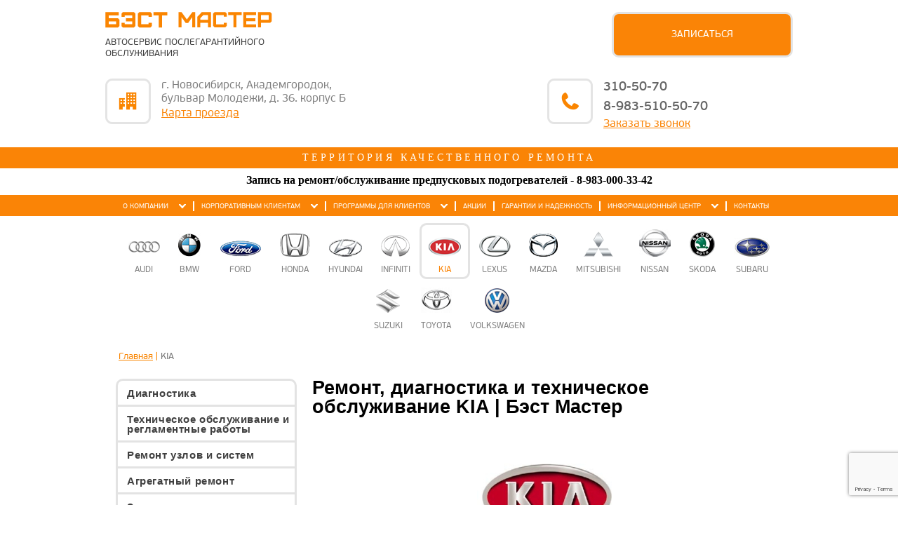

--- FILE ---
content_type: text/html; charset=utf-8
request_url: https://bm-auto.ru/kia
body_size: 9231
content:

<!DOCTYPE html>
<html prefix="og: http://ogp.me/ns#" lang="en">
    <head>
        <meta charset="utf-8">
        <meta name="viewport" content="width=device-width, initial-scale=1.0">
        <script src="/media/jui/js/jquery.min.js" type="text/javascript"></script>  
        <script src="/media/jui/js/jquery-noconflict.js" type="text/javascript"></script>
        <script src="/media/jui/js/jquery-migrate.min.js" type="text/javascript"></script>
        <base href="https://bm-auto.ru/kia" />
	<meta http-equiv="content-type" content="text/html; charset=utf-8" />
	<meta name="title" content="Ремонт, диагностика и техническое обслуживание KIA | Бэст Мастер" />
	<meta name="author" content="Administrator" />
	<meta property="og:url" content="https://bm-auto.ru/kia" />
	<meta property="og:title" content="Ремонт, диагностика и техническое обслуживание KIA | Бэст Мастер" />
	<meta property="og:type" content="article" />
	<meta property="og:image" content="https://bm-auto.ru/media/k2/items/cache/0692a4e584defe6544ca2abbf7dd2502_XS.jpg" />
	<meta name="image" content="https://bm-auto.ru/media/k2/items/cache/0692a4e584defe6544ca2abbf7dd2502_XS.jpg" />
	<meta property="og:description" content="Автоцентр «Бэст Мастер» предлагает услуги по ремонту и техническому обслуживанию автомобилей KIA в Новосибирске. Гарантия на все виды работ и доступные цены!" />
	<meta name="description" content="Автоцентр «Бэст Мастер» предлагает услуги по ремонту и техническому обслуживанию автомобилей KIA в Новосибирске. Гарантия на все виды работ и доступные цены!" />
	<meta name="generator" content="Joomla! - Open Source Content Management" />
	<title>Ремонт, диагностика и техническое обслуживание KIA | Бэст Мастер</title>
	<link href="/templates/bithemeb/favicon.ico" rel="shortcut icon" type="image/vnd.microsoft.icon" />
	<style type="text/css">

						/* K2 - Magnific Popup Overrides */
						.mfp-iframe-holder {padding:10px;}
						.mfp-iframe-holder .mfp-content {max-width:100%;width:100%;height:100%;}
						.mfp-iframe-scaler iframe {background:#fff;padding:10px;box-sizing:border-box;box-shadow:none;}
					
	</style>


        <link rel="stylesheet" href="/templates/bithemeb/css/bootstrap.css" type="text/css" />
        <link rel="stylesheet" href="/templates/bithemeb/bxslider/jquery.bxslider.css" type="text/css" />
        <link rel="stylesheet" href="/templates/bithemeb/css/template.css" type="text/css" />
        <link rel="stylesheet" href="/templates/bithemeb/css/responsive.css" type="text/css" />

        <!--[if IE]><script src="http://html5shiv.googlecode.com/svn/trunk/html5.js"></script><![endif]-->
        <meta name="google-site-verification" content="q9-mSlhxEyLjnlXcVMZ_l9jlqd-6MbdDeDcQqvgWefs" />
        <meta name='yandex-verification' content='45d6635d0fc9a7c2' />
        <meta name="yandex-verification" content="d7f8cda26659578a" />
        <meta name="yandex-verification" content="10f7b2e94136907b" />
        <script src="https://www.google.com/recaptcha/api.js?render=6LeSrvAgAAAAAKBkIRZg9Zh2ghMIt7JY5FlUQLDP"></script>
    </head>
    <body oncopy="return false;" class="item_349">
        <!-- <div class="b-page_newyear">
            <div class="b-page__content">
            <i class="b-head-decor">
                <i class="b-head-decor__inner b-head-decor__inner_n1">
                  <div class="b-ball b-ball_n1 b-ball_bounce" data-note="0"><div class="b-ball__right"></div><div class="b-ball__i"></div></div>
                  <div class="b-ball b-ball_n2 b-ball_bounce" data-note="1"><div class="b-ball__right"></div><div class="b-ball__i"></div></div>
                  <div class="b-ball b-ball_n3 b-ball_bounce" data-note="2"><div class="b-ball__right"></div><div class="b-ball__i"></div></div>
                  <div class="b-ball b-ball_n4 b-ball_bounce" data-note="3"><div class="b-ball__right"></div><div class="b-ball__i"></div></div>
                  <div class="b-ball b-ball_n5 b-ball_bounce" data-note="4"><div class="b-ball__right"></div><div class="b-ball__i"></div></div>
                  <div class="b-ball b-ball_n6 b-ball_bounce" data-note="5"><div class="b-ball__right"></div><div class="b-ball__i"></div></div>
                  <div class="b-ball b-ball_n7 b-ball_bounce" data-note="6"><div class="b-ball__right"></div><div class="b-ball__i"></div></div>
                  <div class="b-ball b-ball_n8 b-ball_bounce" data-note="7"><div class="b-ball__right"></div><div class="b-ball__i"></div></div>
                  <div class="b-ball b-ball_n9 b-ball_bounce" data-note="8"><div class="b-ball__right"></div><div class="b-ball__i"></div></div>
                  <div class="b-ball b-ball_i1"><div class="b-ball__right"></div><div class="b-ball__i"></div></div>
                  <div class="b-ball b-ball_i2"><div class="b-ball__right"></div><div class="b-ball__i"></div></div>
                  <div class="b-ball b-ball_i3"><div class="b-ball__right"></div><div class="b-ball__i"></div></div>
                  <div class="b-ball b-ball_i4"><div class="b-ball__right"></div><div class="b-ball__i"></div></div>
                  <div class="b-ball b-ball_i5"><div class="b-ball__right"></div><div class="b-ball__i"></div></div>
                  <div class="b-ball b-ball_i6"><div class="b-ball__right"></div><div class="b-ball__i"></div></div>
                </i>
                <i class="b-head-decor__inner b-head-decor__inner_n2">
                  <div class="b-ball b-ball_n1 b-ball_bounce" data-note="9"><div class="b-ball__right"></div><div class="b-ball__i"></div></div>
                  <div class="b-ball b-ball_n2 b-ball_bounce" data-note="10"><div class="b-ball__right"></div><div class="b-ball__i"></div></div>
                  <div class="b-ball b-ball_n3 b-ball_bounce" data-note="11"><div class="b-ball__right"></div><div class="b-ball__i"></div></div>
                  <div class="b-ball b-ball_n4 b-ball_bounce" data-note="12"><div class="b-ball__right"></div><div class="b-ball__i"></div></div>
                  <div class="b-ball b-ball_n5 b-ball_bounce" data-note="13"><div class="b-ball__right"></div><div class="b-ball__i"></div></div>
                  <div class="b-ball b-ball_n6 b-ball_bounce" data-note="14"><div class="b-ball__right"></div><div class="b-ball__i"></div></div>
                  <div class="b-ball b-ball_n7 b-ball_bounce" data-note="15"><div class="b-ball__right"></div><div class="b-ball__i"></div></div>
                  <div class="b-ball b-ball_n8 b-ball_bounce" data-note="16"><div class="b-ball__right"></div><div class="b-ball__i"></div></div>
                  <div class="b-ball b-ball_n9 b-ball_bounce" data-note="17"><div class="b-ball__right"></div><div class="b-ball__i"></div></div>
                  <div class="b-ball b-ball_i1"><div class="b-ball__right"></div><div class="b-ball__i"></div></div>
                  <div class="b-ball b-ball_i2"><div class="b-ball__right"></div><div class="b-ball__i"></div></div>
                  <div class="b-ball b-ball_i3"><div class="b-ball__right"></div><div class="b-ball__i"></div></div>
                  <div class="b-ball b-ball_i4"><div class="b-ball__right"></div><div class="b-ball__i"></div></div>
                  <div class="b-ball b-ball_i5"><div class="b-ball__right"></div><div class="b-ball__i"></div></div>
                  <div class="b-ball b-ball_i6"><div class="b-ball__right"></div><div class="b-ball__i"></div></div>
                </i>
                <i class="b-head-decor__inner b-head-decor__inner_n3">
                  <div class="b-ball b-ball_n1 b-ball_bounce" data-note="18"><div class="b-ball__right"></div><div class="b-ball__i"></div></div>
                  <div class="b-ball b-ball_n2 b-ball_bounce" data-note="19"><div class="b-ball__right"></div><div class="b-ball__i"></div></div>
                  <div class="b-ball b-ball_n3 b-ball_bounce" data-note="20"><div class="b-ball__right"></div><div class="b-ball__i"></div></div>
                  <div class="b-ball b-ball_n4 b-ball_bounce" data-note="21"><div class="b-ball__right"></div><div class="b-ball__i"></div></div>
                  <div class="b-ball b-ball_n5 b-ball_bounce" data-note="22"><div class="b-ball__right"></div><div class="b-ball__i"></div></div>
                  <div class="b-ball b-ball_n6 b-ball_bounce" data-note="23"><div class="b-ball__right"></div><div class="b-ball__i"></div></div>
                  <div class="b-ball b-ball_n7 b-ball_bounce" data-note="24"><div class="b-ball__right"></div><div class="b-ball__i"></div></div>
                  <div class="b-ball b-ball_n8 b-ball_bounce" data-note="25"><div class="b-ball__right"></div><div class="b-ball__i"></div></div>
                  <div class="b-ball b-ball_n9 b-ball_bounce" data-note="26"><div class="b-ball__right"></div><div class="b-ball__i"></div></div>
                  <div class="b-ball b-ball_i1"><div class="b-ball__right"></div><div class="b-ball__i"></div></div>
                  <div class="b-ball b-ball_i2"><div class="b-ball__right"></div><div class="b-ball__i"></div></div>
                  <div class="b-ball b-ball_i3"><div class="b-ball__right"></div><div class="b-ball__i"></div></div>
                  <div class="b-ball b-ball_i4"><div class="b-ball__right"></div><div class="b-ball__i"></div></div>
                  <div class="b-ball b-ball_i5"><div class="b-ball__right"></div><div class="b-ball__i"></div></div>
                  <div class="b-ball b-ball_i6"><div class="b-ball__right"></div><div class="b-ball__i"></div></div>
                </i>
                <i class="b-head-decor__inner b-head-decor__inner_n4">
                  <div class="b-ball b-ball_n1 b-ball_bounce" data-note="27"><div class="b-ball__right"></div><div class="b-ball__i"></div></div>
                  <div class="b-ball b-ball_n2 b-ball_bounce" data-note="28"><div class="b-ball__right"></div><div class="b-ball__i"></div></div>
                  <div class="b-ball b-ball_n3 b-ball_bounce" data-note="29"><div class="b-ball__right"></div><div class="b-ball__i"></div></div>
                  <div class="b-ball b-ball_n4 b-ball_bounce" data-note="30"><div class="b-ball__right"></div><div class="b-ball__i"></div></div>
                  <div class="b-ball b-ball_n5 b-ball_bounce" data-note="31"><div class="b-ball__right"></div><div class="b-ball__i"></div></div>
                  <div class="b-ball b-ball_n6 b-ball_bounce" data-note="32"><div class="b-ball__right"></div><div class="b-ball__i"></div></div>
                  <div class="b-ball b-ball_n7 b-ball_bounce" data-note="33"><div class="b-ball__right"></div><div class="b-ball__i"></div></div>
                  <div class="b-ball b-ball_n8 b-ball_bounce" data-note="34"><div class="b-ball__right"></div><div class="b-ball__i"></div></div>
                  <div class="b-ball b-ball_n9 b-ball_bounce" data-note="35"><div class="b-ball__right"></div><div class="b-ball__i"></div></div>
                  <div class="b-ball b-ball_i1"><div class="b-ball__right"></div><div class="b-ball__i"></div></div>
                  <div class="b-ball b-ball_i2"><div class="b-ball__right"></div><div class="b-ball__i"></div></div>
                  <div class="b-ball b-ball_i3"><div class="b-ball__right"></div><div class="b-ball__i"></div></div>
                  <div class="b-ball b-ball_i4"><div class="b-ball__right"></div><div class="b-ball__i"></div></div>
                  <div class="b-ball b-ball_i5"><div class="b-ball__right"></div><div class="b-ball__i"></div></div>
                  <div class="b-ball b-ball_i6"><div class="b-ball__right"></div><div class="b-ball__i"></div></div>
                </i>
                <i class="b-head-decor__inner b-head-decor__inner_n5">
                  <div class="b-ball b-ball_n1 b-ball_bounce" data-note="0"><div class="b-ball__right"></div><div class="b-ball__i"></div></div>
                  <div class="b-ball b-ball_n2 b-ball_bounce" data-note="1"><div class="b-ball__right"></div><div class="b-ball__i"></div></div>
                  <div class="b-ball b-ball_n3 b-ball_bounce" data-note="2"><div class="b-ball__right"></div><div class="b-ball__i"></div></div>
                  <div class="b-ball b-ball_n4 b-ball_bounce" data-note="3"><div class="b-ball__right"></div><div class="b-ball__i"></div></div>
                  <div class="b-ball b-ball_n5 b-ball_bounce" data-note="4"><div class="b-ball__right"></div><div class="b-ball__i"></div></div>
                  <div class="b-ball b-ball_n6 b-ball_bounce" data-note="5"><div class="b-ball__right"></div><div class="b-ball__i"></div></div>
                  <div class="b-ball b-ball_n7 b-ball_bounce" data-note="6"><div class="b-ball__right"></div><div class="b-ball__i"></div></div>
                  <div class="b-ball b-ball_n8 b-ball_bounce" data-note="7"><div class="b-ball__right"></div><div class="b-ball__i"></div></div>
                  <div class="b-ball b-ball_n9 b-ball_bounce" data-note="8"><div class="b-ball__right"></div><div class="b-ball__i"></div></div>
                  <div class="b-ball b-ball_i1"><div class="b-ball__right"></div><div class="b-ball__i"></div></div>
                  <div class="b-ball b-ball_i2"><div class="b-ball__right"></div><div class="b-ball__i"></div></div>
                  <div class="b-ball b-ball_i3"><div class="b-ball__right"></div><div class="b-ball__i"></div></div>
                  <div class="b-ball b-ball_i4"><div class="b-ball__right"></div><div class="b-ball__i"></div></div>
                  <div class="b-ball b-ball_i5"><div class="b-ball__right"></div><div class="b-ball__i"></div></div>
                  <div class="b-ball b-ball_i6"><div class="b-ball__right"></div><div class="b-ball__i"></div></div>
                </i>
                <i class="b-head-decor__inner b-head-decor__inner_n6">
                  <div class="b-ball b-ball_n1 b-ball_bounce" data-note="9"><div class="b-ball__right"></div><div class="b-ball__i"></div></div>
                  <div class="b-ball b-ball_n2 b-ball_bounce" data-note="10"><div class="b-ball__right"></div><div class="b-ball__i"></div></div>
                  <div class="b-ball b-ball_n3 b-ball_bounce" data-note="11"><div class="b-ball__right"></div><div class="b-ball__i"></div></div>
                  <div class="b-ball b-ball_n4 b-ball_bounce" data-note="12"><div class="b-ball__right"></div><div class="b-ball__i"></div></div>
                  <div class="b-ball b-ball_n5 b-ball_bounce" data-note="13"><div class="b-ball__right"></div><div class="b-ball__i"></div></div>
                  <div class="b-ball b-ball_n6 b-ball_bounce" data-note="14"><div class="b-ball__right"></div><div class="b-ball__i"></div></div>
                  <div class="b-ball b-ball_n7 b-ball_bounce" data-note="15"><div class="b-ball__right"></div><div class="b-ball__i"></div></div>
                  <div class="b-ball b-ball_n8 b-ball_bounce" data-note="16"><div class="b-ball__right"></div><div class="b-ball__i"></div></div>
                  <div class="b-ball b-ball_n9 b-ball_bounce" data-note="17"><div class="b-ball__right"></div><div class="b-ball__i"></div></div>
                  <div class="b-ball b-ball_i1"><div class="b-ball__right"></div><div class="b-ball__i"></div></div>
                  <div class="b-ball b-ball_i2"><div class="b-ball__right"></div><div class="b-ball__i"></div></div>
                  <div class="b-ball b-ball_i3"><div class="b-ball__right"></div><div class="b-ball__i"></div></div>
                  <div class="b-ball b-ball_i4"><div class="b-ball__right"></div><div class="b-ball__i"></div></div>
                  <div class="b-ball b-ball_i5"><div class="b-ball__right"></div><div class="b-ball__i"></div></div>
                  <div class="b-ball b-ball_i6"><div class="b-ball__right"></div><div class="b-ball__i"></div></div>
                </i>
                <i class="b-head-decor__inner b-head-decor__inner_n7">
                  <div class="b-ball b-ball_n1 b-ball_bounce" data-note="18"><div class="b-ball__right"></div><div class="b-ball__i"></div></div>
                  <div class="b-ball b-ball_n2 b-ball_bounce" data-note="19"><div class="b-ball__right"></div><div class="b-ball__i"></div></div>
                  <div class="b-ball b-ball_n3 b-ball_bounce" data-note="20"><div class="b-ball__right"></div><div class="b-ball__i"></div></div>
                  <div class="b-ball b-ball_n4 b-ball_bounce" data-note="21"><div class="b-ball__right"></div><div class="b-ball__i"></div></div>
                  <div class="b-ball b-ball_n5 b-ball_bounce" data-note="22"><div class="b-ball__right"></div><div class="b-ball__i"></div></div>
                  <div class="b-ball b-ball_n6 b-ball_bounce" data-note="23"><div class="b-ball__right"></div><div class="b-ball__i"></div></div>
                  <div class="b-ball b-ball_n7 b-ball_bounce" data-note="24"><div class="b-ball__right"></div><div class="b-ball__i"></div></div>
                  <div class="b-ball b-ball_n8 b-ball_bounce" data-note="25"><div class="b-ball__right"></div><div class="b-ball__i"></div></div>
                  <div class="b-ball b-ball_n9 b-ball_bounce" data-note="26"><div class="b-ball__right"></div><div class="b-ball__i"></div></div>
                  <div class="b-ball b-ball_i1"><div class="b-ball__right"></div><div class="b-ball__i"></div></div>
                  <div class="b-ball b-ball_i2"><div class="b-ball__right"></div><div class="b-ball__i"></div></div>
                  <div class="b-ball b-ball_i3"><div class="b-ball__right"></div><div class="b-ball__i"></div></div>
                  <div class="b-ball b-ball_i4"><div class="b-ball__right"></div><div class="b-ball__i"></div></div>
                  <div class="b-ball b-ball_i5"><div class="b-ball__right"></div><div class="b-ball__i"></div></div>
                  <div class="b-ball b-ball_i6"><div class="b-ball__right"></div><div class="b-ball__i"></div></div>
                </i>
            </i>
            </div>
        </div>-->
        <div id="top-of-page"></div>
        <header class="header">
            <div class="fixed-panel">
                <div class="top-panel container-fluid">
                    <div class="logo">
                        <a href="/ "><img class="img-responsive" src="/templates/bithemeb/images/logo.png" alt=""></a>
                        <span>Автосервис послегарантийного обслуживания</span>
                    </div>
                    <!-- <div class="logo">
                      <a href="/" style="color:transparent;">
                        <img src="/images/logo.jpg" alt="Логотип" style="width: 66px;">
                      </a>
                      <span style="width: 170px; display: inline-block; vertical-align: middle;text-align:center;margin:0;">Автосервис послегарантийного обслуживания</span>
                    </div> -->
                    <div class="centrcontbutt">
                        <!-- <a href="/component/aicontactsafe/?view=message&layout=message&pf=7">Записаться</a> -->
                        <a href="/forma-obratnoj-svyazi">Записаться</a>
                    </div>
                    <div class="addresstop">
                        <div class="add">
                            <div class="domikico"></div>
                            <p>
                            г. Новосибирск, Академгородок,
                            <br>
                            бульвар Молодежи, д. 36. корпус Б
                            <br>
                                <a href="/contacts">Карта проезда</a>
                            </p>
                        </div>
                    </div>
                    <div class="teltop">
                        <div class="telico"></div>
                        <p>
                        <a href="tel:83833105070" class="call_phone_1 head-phone" onlick="ym(17182552,'reachGoal','TEL_click');">310-50-70</a>
                        <a href="tel:89835105070" class="call_phone_hide head-phone" onlick="ym(17182552,'reachGoal','TEL_click');">8-983-510-50-70</a>
                        <a class="" href="/forma-obratnoj-svyazi" onlick="ym(17182552,'reachGoal','zakaz_zvonka');">Заказать звонок</a>
                        </p>
                    </div>
                    <button class="collapsed navbar-toggle" aria-controls="bs-navbar" aria-expanded="false" data-target="#bs-navbar" data-toggle="collapse" type="button">
                        <span class="sr-only">Открыть меню</span>
                        <span class="icon-bar"></span>
                        <span class="icon-bar"></span>
                        <span class="icon-bar"></span>
                    </button>
                </div>
                <div class="topmenu">
                    <span>территория качественного ремонта</span>
                </div>
            </div>
            <div class="zapis">
              Запись на ремонт/обслуживание предпусковых подогревателей - <a href="tel:89830003342" style="white-space: nowrap;"><span class="call_phone_2" onlick="ym(17182552,'reachGoal','TEL_click');">8-983-000-33-42</span></a>
            </div>

            <nav id="bs-navbar" class="topmenu collapse navbar-collapse">

                <div class="container-fluid">
                        <ul class="nav menu_g mod-list">
<li class="item-2 deeper parent"><a href="#" >О компании</a><ul class="nav-child unstyled small"><li class="item-365 default"><a href="/" >Главная</a></li><li class="item-39"><a href="/o-kompanii/sertifikaty-sootvetstvija" >Сертификаты соответствия</a></li><li class="item-40"><a href="/o-kompanii/vakansii" >Вакансии</a></li><li class="item-335"><a href="/o-kompanii/gallery" >Галерея</a></li></ul></li><li class="item-45 deeper parent"><a href="#" >Корпоративным клиентам</a><ul class="nav-child unstyled small"><li class="item-46"><a href="/korporativnym-klientam/dokumentacija" >Документация</a></li><li class="item-47"><a href="/korporativnym-klientam/nashi-klienty" >Наши клиенты</a></li></ul></li><li class="item-48 deeper parent"><a href="#" >Программы для клиентов</a><ul class="nav-child unstyled small"><li class="item-49"><a href="/programmy-dlja-klientov/centr-kontrolja-kachestva" >Центр контроля качества</a></li><li class="item-112"><a href="/programmy-dlja-klientov/otzyvy-klientov" >Отзывы</a></li></ul></li><li class="item-52"><a href="/akcii" >Акции</a></li><li class="item-229"><a href="/2014-03-21-08-41-17" >Гарантии и надежность</a></li><li class="item-53 deeper parent"><a href="#" >Информационный центр</a><ul class="nav-child unstyled small"><li class="item-5"><a href="/informacionnyj-centr/stati" >Статьи</a></li><li class="item-56"><a href="/informacionnyj-centr/posledstvija-nesvoevremennogo-obsluzhivanija" >Последствия несвоевременного обслуживания</a></li><li class="item-57"><a href="/informacionnyj-centr/posledstvija-nekachestvennogo-remonta" >Последствия некачественного ремонта</a></li><li class="item-530"><a href="/informacionnyj-centr/udaljonnaya-oplata" >Удалённая оплата</a></li><li class="item-93"><a href="/informacionnyj-centr/kak-pravilno-jeto-delat" >Как правильно это делать</a></li><li class="item-536"><a href="/informacionnyj-centr/usloviya-zayavki-dogovora" >Условия заявки-договора</a></li><li class="item-537"><a href="/informacionnyj-centr/usloviya-garantii" >Условия гарантии</a></li><li class="item-10"><a href="/informacionnyj-centr/2012-04-16-09-40-32" >Как правильно это делать</a></li></ul></li><li class="item-3"><a href="/contacts" >Контакты</a></li></ul>

                </div>
            </nav>
            <div class="top">
                <div class="container-fluid">
                    <ul class="nav menu-auto mod-list">
<li class="item-343"><a href="/audi" ><img src="/images/auto-icon13.png" alt="Audi" /><span class="image-title">Audi</span></a></li><li class="item-344"><a href="/bmw" ><img src="/images/auto-icon14.png" alt="BMW" /><span class="image-title">BMW</span></a></li><li class="item-345"><a href="/ford" ><img src="/images/auto-icon2.png" alt="Ford" /><span class="image-title">Ford</span></a></li><li class="item-346"><a href="/honda" ><img src="/images/auto-icon6.png" alt="Honda" /><span class="image-title">Honda</span></a></li><li class="item-347"><a href="/hyundai" ><img src="/images/auto-icon7.png" alt="Hyundai" /><span class="image-title">Hyundai</span></a></li><li class="item-348"><a href="/infiniti" ><img src="/images/auto-icon8.png" alt="Infiniti" /><span class="image-title">Infiniti</span></a></li><li class="item-349 current active"><a href="/kia" ><img src="/images/auto-icon3.png" alt="KIA" /><span class="image-title">KIA</span></a></li><li class="item-350"><a href="/lexus" ><img src="/images/auto-icon12.png" alt="Lexus" /><span class="image-title">Lexus</span></a></li><li class="item-351"><a href="/mazda" ><img src="/images/auto-icon1.png" alt="Mazda" /><span class="image-title">Mazda</span></a></li><li class="item-352"><a href="/mitsubishi" ><img src="/images/auto-icon16.png" alt="Mitsubishi" /><span class="image-title">Mitsubishi</span></a></li><li class="item-353"><a href="/nissan" ><img src="/images/auto-icon15.png" alt="Nissan" /><span class="image-title">Nissan</span></a></li><li class="item-354"><a href="/skoda" ><img src="/images/auto-icon11.png" alt="Skoda" /><span class="image-title">Skoda</span></a></li><li class="item-355"><a href="/subaru" ><img src="/images/auto-icon5.png" alt="Subaru" /><span class="image-title">Subaru</span></a></li><li class="item-356"><a href="/suzuki" ><img src="/images/auto-icon10.png" alt="Suzuki" /><span class="image-title">Suzuki</span></a></li><li class="item-357"><a href="/toyota" ><img src="/images/auto-icon4.png" alt="Toyota" /><span class="image-title">Toyota</span></a></li><li class="item-358"><a href="/volkswagen" ><img src="/images/auto-icon9.png" alt="Volkswagen" /><span class="image-title">Volkswagen</span></a></li></ul>

                </div>
            </div>
        </header>
        <section class="content container-fluid">
                                
<ul itemscope itemtype="https://schema.org/BreadcrumbList" class="breadcrumb pathway">
			<li class="active">
			<span class="divider icon-location"></span>
		</li>
	
				<li itemprop="itemListElement" itemscope itemtype="https://schema.org/ListItem">
									<a itemprop="item" href="/" class="pathway"><span itemprop="name">Главная</span></a>
				
									<span class="divider">
						|					</span>
								<meta itemprop="position" content="1">
			</li>
					<li itemprop="itemListElement" itemscope itemtype="https://schema.org/ListItem" class="active">
				<span itemprop="name">
					KIA				</span>
				<meta itemprop="position" content="2">
			</li>
		</ul>

                <div class="row">

                    <div class="col-md-12">
                        <div class="main-content">
                            <div id="system-message-container">
	</div>

                            
                            

<!-- Start K2 Item Layout -->
<span id="startOfPageId318"></span>

<div id="k2Container" class="itemView">

	<!-- Plugins: BeforeDisplay -->
	
	<!-- K2 Plugins: K2BeforeDisplay -->
	
	<div class="itemHeader">

	
		<!-- Item title -->
	<h1 class="itemTitle">
		
		Ремонт, диагностика и техническое обслуживание KIA | Бэст Мастер
			</h1>
	
	
	</div>

	<!-- Plugins: AfterDisplayTitle -->
	
	<!-- K2 Plugins: K2AfterDisplayTitle -->
	
	
	
	<div class="itemBody">

		<!-- Plugins: BeforeDisplayContent -->
		
		<!-- K2 Plugins: K2BeforeDisplayContent -->
		
				<!-- Item Image -->
		<div class="itemImageBlock">
			<span class="itemImage">
				<a data-k2-modal="image" href="/media/k2/items/cache/0692a4e584defe6544ca2abbf7dd2502_XL.jpg" title="Нажмите для предварительного просмотра изображения">
					<img src="/media/k2/items/cache/0692a4e584defe6544ca2abbf7dd2502_S.jpg" alt="Ремонт, диагностика и техническое обслуживание KIA | Бэст Мастер" style="width:200px; height:auto;" />
				</a>
			</span>

			
			
			<div class="clr"></div>
		</div>
		
		
		<!-- Item text -->
		<div class="itemFullText">
			<p>Автоцентр «Бэст Мастер» проводит <b>ремонт и полное техническое обслуживание KIA</b>. Сюда входят как плановые, так и дополнительные операции, которые производятся с учётом особенностей модели автомобиля, его пробега, года выпуска, сезона.</p>
<p>Особое внимание уделяется диагностике <b>KIA</b>. Нами разработана диагностическая карта автомобиля, позволяющая получать наиболее полную информацию об автомобиле и сделать правильные выводы по дальнейшему обслуживанию и ремонту.</p>
<p>Нельзя забывать, что диагностика узлов и систем <b>KIA </b>немыслима без специального оборудования.</p>
<p><b>Компьютерная диагностика автомобиля</b>, своевременно осуществляемая позволяет определить текущее состояние его систем, агрегатов предупредить возможные неприятности в пути. Для компьютерной диагностики <b>KIA </b>исходя из их модельного ряда мы используем специальное оборудование.</p>
<p>Мы предоставляем нашим клиентам гарантию качества проведённых работ.</p>
<p><a href="/agregatnyj-remont/remont-rulevyh-reek">Ремонт рулевой рейки</a></p>
<p><a href="/dopolnitelnye-raboty/shodrazval">Сход-развал. Регулировка углов установки колес</a></p>
<p> </p>		</div>

		
		<div class="clr"></div>

		
		
		<!-- Plugins: AfterDisplayContent -->
		
		<!-- K2 Plugins: K2AfterDisplayContent -->
		
		<div class="clr"></div>

	</div>

	
	
	
	
	
	
	<div class="clr"></div>

	
	
	
	<!-- Plugins: AfterDisplay -->
	
	<!-- K2 Plugins: K2AfterDisplay -->
	
	
	
	
	<div class="clr"></div>

</div>
<!-- End K2 Item Layout -->

<!-- JoomlaWorks "K2" (v2.9.0) | Learn more about K2 at http://getk2.org -->


                        </div>
                        <div class="leftSide2">
                            		<div class="moduletable leftmenu">
						<ul class="nav menu-left mod-list">
<li class="item-132 deeper parent"><a href="/diagnostika" >Диагностика</a><ul class="nav-child unstyled small"><li class="item-133"><a href="/diagnostika/kontrolnyj-osmotr-avtomobilja" >Контрольный осмотр автомобиля</a></li><li class="item-134"><a href="/diagnostika/obschaja-diagnostika-avtomobilja" >Диагностика автомобиля по 53-м пунктам</a></li><li class="item-135"><a href="/diagnostika/diagnostika-hodovoj-chasti" >Диагностика ходовой части</a></li><li class="item-215"><a href="/diagnostika/diagnostika-tormoznoj-sistemy" >Диагностика тормозной системы</a></li><li class="item-533"><a href="/diagnostika/diagnostika-neispravnosti" >Диагностика неисправности</a></li></ul></li><li class="item-137 deeper parent"><a href="/tehnicheskoe-obsluzhivanie-i-reglamentnye-raboty" >Техническое обслуживание и регламентные работы</a><ul class="nav-child unstyled small"><li class="item-232"><a href="/tehnicheskoe-obsluzhivanie-i-reglamentnye-raboty/2014-05-15-07-00-31" >График ТО</a></li><li class="item-233"><a href="/tehnicheskoe-obsluzhivanie-i-reglamentnye-raboty/2014-05-15-07-02-06" >Замена моторного масла</a></li><li class="item-234"><a href="/tehnicheskoe-obsluzhivanie-i-reglamentnye-raboty/2014-05-15-07-02-38" >Замена масла в АКПП</a></li><li class="item-235"><a href="/tehnicheskoe-obsluzhivanie-i-reglamentnye-raboty/2014-05-15-07-03-58" >Замена технических жидкостей</a></li><li class="item-236"><a href="/tehnicheskoe-obsluzhivanie-i-reglamentnye-raboty/2014-05-15-07-04-24" >Замена фильтров</a></li><li class="item-237"><a href="/tehnicheskoe-obsluzhivanie-i-reglamentnye-raboty/2014-05-15-07-05-20" >Замена свечей зажигания</a></li><li class="item-238"><a href="/tehnicheskoe-obsluzhivanie-i-reglamentnye-raboty/2014-05-15-07-05-47" >Замена ремня ГРМ</a></li><li class="item-239"><a href="/tehnicheskoe-obsluzhivanie-i-reglamentnye-raboty/2014-05-15-07-07-29" >Замена тормозных колодок</a></li><li class="item-240"><a href="/tehnicheskoe-obsluzhivanie-i-reglamentnye-raboty/2014-05-15-07-08-12" >Проточка тормозных дисков</a></li><li class="item-241"><a href="/tehnicheskoe-obsluzhivanie-i-reglamentnye-raboty/2014-05-15-07-08-53" >Промывка топливной системы</a></li><li class="item-242"><a href="/tehnicheskoe-obsluzhivanie-i-reglamentnye-raboty/2014-05-15-07-09-49" >Развал-схождение</a></li><li class="item-243"><a href="/tehnicheskoe-obsluzhivanie-i-reglamentnye-raboty/2014-05-15-07-11-32" >Шиномонтаж</a></li><li class="item-244"><a href="/tehnicheskoe-obsluzhivanie-i-reglamentnye-raboty/2014-05-15-07-13-59" >Заправка автокондиционера</a></li></ul></li><li class="item-143 divider deeper parent"><span class="separator "><span>Ремонт узлов и систем</span></span>
<ul class="nav-child unstyled small"><li class="item-160"><a href="/remont-uzlov-i-sistem/remont-jelektrooborudovanija" >Ремонт электрооборудования</a></li><li class="item-161"><a href="/remont-uzlov-i-sistem/remont-podveski" >Ремонт подвески</a></li><li class="item-162"><a href="/remont-uzlov-i-sistem/remont-sistem-ohlazhdenija" >Ремонт системы охлаждения</a></li><li class="item-163"><a href="/remont-uzlov-i-sistem/remont-sistem-vyhlopa" >Ремонт системы выхлопа</a></li><li class="item-164"><a href="/remont-uzlov-i-sistem/remont-tormoznoj-sistemy" >Ремонт тормозной системы</a></li><li class="item-213"><a href="/remont-uzlov-i-sistem/zamena-stoek-avtomobilja" >Замена стоек автомобиля</a></li><li class="item-341"><a href="/remont-uzlov-i-sistem/-tpms" >Система контроля давления в шинах</a></li></ul></li><li class="item-144 divider deeper parent"><span class="separator "><span>Агрегатный ремонт</span></span>
<ul class="nav-child unstyled small"><li class="item-165"><a href="/agregatnyj-remont/remont-starterov" >Ремонт стартера</a></li><li class="item-167"><a href="/agregatnyj-remont/remont-generatorov" >Ремонт генератора</a></li><li class="item-166"><a href="/agregatnyj-remont/remont-rulevyh-reek" >Ремонт рулевой рейки</a></li><li class="item-168"><a href="/agregatnyj-remont/remont-gidrousilitelej-rulja" >Ремонт гидроусилителя руля</a></li><li class="item-169"><a href="/agregatnyj-remont/remont-mehanicheskoj-korobki-peredach" >Ремонт механической коробки передач</a></li><li class="item-207"><a href="/agregatnyj-remont/zamena-sceplenija-na-mehanicheskoj-korobke-mmt-toyota" >Замена сцепления на механической коробке MMT Toyota</a></li><li class="item-342"><a href="/agregatnyj-remont/dsg" >Ремонт сцепления DSG</a></li><li class="item-170"><a href="/agregatnyj-remont/remont-dvigatelja-vnutrennego-sgoranija" >Ремонт двигателя внутреннего сгорания</a></li><li class="item-171"><a href="/agregatnyj-remont/remont-reduktorov" >Ремонт редуктора ведущего вала</a></li></ul></li><li class="item-117 deeper parent"><a href="/protivougonnaja-zaschita-avtomobilja" >Защита от угона</a><ul class="nav-child unstyled small"><li class="item-172"><a href="/protivougonnaja-zaschita-avtomobilja/5-prichin-priehat-k-nam" >Почему выбирают нас</a></li><li class="item-118"><a href="/protivougonnaja-zaschita-avtomobilja/2012-04-17-04-35-00" >Сигнализации</a></li><li class="item-119"><a href="/protivougonnaja-zaschita-avtomobilja/2012-04-17-05-23-32" >Иммобилайзеры</a></li><li class="item-145"><a href="/protivougonnaja-zaschita-avtomobilja/rukovodstvo-po-zaschite-ot-ugona-v-novosibirske" >Руководство по защите от угона в Новосибирске</a></li></ul></li><li class="item-146 deeper parent"><a href="/dopolnitelnye-raboty-i-ustanovka-dopolnitelnogo-oborudovanija" >Установка дополнительного оборудования</a><ul class="nav-child unstyled small"><li class="item-120"><a href="/dopolnitelnye-raboty-i-ustanovka-dopolnitelnogo-oborudovanija/2012-04-18-04-31-57" >Предпусковые подогреватели</a></li><li class="item-126"><a href="/dopolnitelnye-raboty-i-ustanovka-dopolnitelnogo-oborudovanija/2012-04-18-05-12-03" >Камера заднего вида</a></li><li class="item-131"><a href="/dopolnitelnye-raboty-i-ustanovka-dopolnitelnogo-oborudovanija/2012-04-22-03-56-48" >Парктроники</a></li><li class="item-542"><a href="/dopolnitelnye-raboty-i-ustanovka-dopolnitelnogo-oborudovanija/2025-11-06-20-04" >Электронная выхлопная система</a></li></ul></li><li class="item-147 divider deeper parent"><span class="separator "><span>Шиномонтажные и балансировочные работы</span></span>
<ul class="nav-child unstyled small"><li class="item-332"><a href="/shinomontazhnye-i-balansirovochnye-raboty/2014-05-28-07-50-39" >Цены на услуги по шиномонтажу</a></li><li class="item-333"><a href="/shinomontazhnye-i-balansirovochnye-raboty/2014-05-28-07-51-34" >Что означают точки на боковинах шин?</a></li></ul></li><li class="item-148 divider deeper parent"><span class="separator "><span>Обслуживание автомобильного кондиционера</span></span>
<ul class="nav-child unstyled small"><li class="item-337"><a href="/obsluzhivanie-sistem-kondicionirovanija-i-ventiljacii/zapravka-avtokondicionerov-cena" >Цены на услуги</a></li><li class="item-334"><a href="/obsluzhivanie-sistem-kondicionirovanija-i-ventiljacii/2014-05-28-08-16-36" >Дезинфекция кондиционера</a></li><li class="item-206"><a href="/obsluzhivanie-sistem-kondicionirovanija-i-ventiljacii/uslugi-po-diagnostike-i-remontu-avtokondicionera" >Услуги по диагностике и  ремонту автокондиционера</a></li><li class="item-175"><a href="/obsluzhivanie-sistem-kondicionirovanija-i-ventiljacii/ob-avtomobilnom-kondicionere" >Об автомобильном кондиционере</a></li><li class="item-176"><a href="/obsluzhivanie-sistem-kondicionirovanija-i-ventiljacii/obsluzhivanie-avtomobilnogo-kondicionera" >Обслуживание автомобильного кондиционера</a></li></ul></li><li class="item-525"><a href="/remont-lobovykh-stekol" >Ремонт лобовых стекол</a></li><li class="item-149 deeper parent"><a href="/dopolnitelnye-raboty" >Дополнительные работы</a><ul class="nav-child unstyled small"><li class="item-177"><a href="/dopolnitelnye-raboty/shodrazval" >Сход-развал</a></li><li class="item-178"><a href="/dopolnitelnye-raboty/regulirovka-sveta-far" >Регулировка света фар</a></li><li class="item-179"><a href="/dopolnitelnye-raboty/zamena-stjokol-avtomobilja" >Замена стекол автомобиля</a></li><li class="item-180"><a href="/dopolnitelnye-raboty/svarochnye-raboty" >Сварочные работы</a></li></ul></li><li class="item-522"><a href="/programmirovanie-blokov-upravleniya" >Программирование блоков управления</a></li><li class="item-535"><a href="/polirovka-remont-far" >Полировка, ремонт фар</a></li></ul>
		</div>
	
                        </div>
                    </div>
                    <div class="col-md-12 componentBottom">
                        

<div class="custom-banner"  >
	<p> </p>
<!--<p><a href="/rabotadnya"><img class="img-responsive" src="/images/stories/banners/banner1.jpg" alt="banner1" style="display: block; margin-left: auto; margin-right: auto;" /></a></p>-->
<ul class="bxslider-inner" style="margin: 0 0 20px;">
<li><a href="/rabotadnya"><img class="img-responsive" style="display: block; margin-left: auto; margin-right: auto;" src="/images/stories/banners/banner-rabota-dnya.jpg" alt="banner1" width="1281" height="168" /></a></li>
<li><a href="/imeninnik"><img class="img-responsive" style="display: block; margin-left: auto; margin-right: auto;" src="/images/stories/banners/banner2.png" alt="" /></a></li>
</ul></div>

                    </div>
                </div>
                        		<div class="moduletable-banner">
						

<div class="custom-banner"  >
	<p><a href="/akcii"><img src="/images/stories/banners/banner3.png" alt="" /></a> <img style="width: 138px;" src="/images/logo-eng.jpg" alt="Логотип" /> <a href="/shest-prichin-priehat-k-nam"><img src="/images/stories/banners/banner4.jpg" alt="" /></a></p></div>
		</div>
	
        </section>
        <div id="map_container-2" class="map_mobile"></div>
        <script>
            setTimeout(function () {
                var elem = document.createElement('script');
                elem.type = 'text/javascript';
                elem.src = 'https://api-maps.yandex.ru/services/constructor/1.0/js/?sid=-3H158ktiRt0-HBn0eRUElBQ1ULkrbTl&amp;width=100%25&amp;height=350&amp;lang=ru_RU&amp;sourceType=constructor&amp;scroll=true';
                var div = document.getElementById('map_container-2');
                div.after(elem);
            }, 4000);
        </script>
        <footer class="footer">
            <div class="container">
                <div class="row">
                    <div class="col-sm-4">
                        <span>Время работы:</span>ежедневно с 9 до 21
                    </div>
                    <div class="col-sm-4 text-center">
                        <a class="scroll-up" id="scroll-up" href="#">Наверх</a>
                    </div>
                    <div class="col-sm-4 text-right">
                        <span>Звоните по телефону:</span><span style="font-size: 16px; display: inline;" class="call_phone_1">310-50-70</span> (с 9 до 21)
                    </div>
                </div>
            </div>
        </footer>
            <link href="/components/com_k2/css/k2.css?v=2.9.0" rel="stylesheet" type="text/css" />
        <link rel="stylesheet" href="https://cdnjs.cloudflare.com/ajax/libs/magnific-popup.js/1.1.0/magnific-popup.min.css" type="text/css" />
        <link rel="stylesheet" href="https://cdnjs.cloudflare.com/ajax/libs/simple-line-icons/2.4.1/css/simple-line-icons.min.css" type="text/css" />
        
            <script src="/media/k2/assets/js/k2.frontend.js?v=2.9.0&amp;sitepath=/" type="text/javascript"></script>
        <script type="text/javascript" src="https://cdnjs.cloudflare.com/ajax/libs/magnific-popup.js/1.1.0/jquery.magnific-popup.min.js"></script>
       
    <script type="text/javascript" src="/templates/bithemeb/js/bootstrap.min.js"></script>
    <script type="text/javascript" src="/templates/bithemeb/bxslider/jquery.bxslider.min.js"></script>
    <script type="text/javascript" src="/templates/bithemeb/js/template.js"></script>
    
    <!-- новый год -->
    <!-- <link rel="stylesheet" href="/templates/bithemeb/js/style.css">
    <script src="/templates/bithemeb/js/script.js"></script> -->
    <!-- новый год конец -->
    
     

    <script>!function(d,s){var js,fjs=d.getElementsByTagName(s)[0];js=d.createElement(s);js.async=1;js.src="//widget.flamp.ru/loader.js";fjs.parentNode.insertBefore(js,fjs);}(document,"script");</script>
    <!-- Yandex.Metrika informer -->
    <a href="https://metrika.yandex.ru/stat/?id=17182552&amp;from=informer"
    target="_blank" rel="nofollow"><img src="https://informer.yandex.ru/informer/17182552/3_1_FFFFFFFF_EFEFEFFF_0_pageviews"
    style="width:88px; height:31px; border:0;" alt="Яндекс.Метрика" title="Яндекс.Метрика: данные за сегодня (просмотры, визиты и уникальные посетители)" class="ym-advanced-informer" data-cid="17182552" data-lang="ru" /></a>
    <!-- /Yandex.Metrika informer -->

    <!-- Yandex.Metrika counter -->
    <script type="text/javascript" >
       (function(m,e,t,r,i,k,a){m[i]=m[i]||function(){(m[i].a=m[i].a||[]).push(arguments)};
       m[i].l=1*new Date();k=e.createElement(t),a=e.getElementsByTagName(t)[0],k.async=1,k.src=r,a.parentNode.insertBefore(k,a)})
       (window, document, "script", "https://mc.yandex.ru/metrika/tag.js", "ym");

       ym(17182552, "init", {
            trackLinks:true,
            accurateTrackBounce:true,
            webvisor:true
       });
    </script>
    <noscript><div><img src="https://mc.yandex.ru/watch/17182552" style="position:absolute; left:-9999px;" alt="" /></div></noscript>
    <!-- /Yandex.Metrika counter -->

    <link rel="stylesheet" href="/templates/bithemeb/css/add.css" type="text/css" />
    <!--<script type="text/javascript">
    document.ondragstart = noselect;
    document.onselectstart = noselect;
    document.oncontextmenu = noselect;
    function noselect() {return false;}
    </script>-->
    </body>
</html>


--- FILE ---
content_type: text/html; charset=utf-8
request_url: https://www.google.com/recaptcha/api2/anchor?ar=1&k=6LeSrvAgAAAAAKBkIRZg9Zh2ghMIt7JY5FlUQLDP&co=aHR0cHM6Ly9ibS1hdXRvLnJ1OjQ0Mw..&hl=en&v=PoyoqOPhxBO7pBk68S4YbpHZ&size=invisible&anchor-ms=20000&execute-ms=30000&cb=yvpik4mh1kct
body_size: 48405
content:
<!DOCTYPE HTML><html dir="ltr" lang="en"><head><meta http-equiv="Content-Type" content="text/html; charset=UTF-8">
<meta http-equiv="X-UA-Compatible" content="IE=edge">
<title>reCAPTCHA</title>
<style type="text/css">
/* cyrillic-ext */
@font-face {
  font-family: 'Roboto';
  font-style: normal;
  font-weight: 400;
  font-stretch: 100%;
  src: url(//fonts.gstatic.com/s/roboto/v48/KFO7CnqEu92Fr1ME7kSn66aGLdTylUAMa3GUBHMdazTgWw.woff2) format('woff2');
  unicode-range: U+0460-052F, U+1C80-1C8A, U+20B4, U+2DE0-2DFF, U+A640-A69F, U+FE2E-FE2F;
}
/* cyrillic */
@font-face {
  font-family: 'Roboto';
  font-style: normal;
  font-weight: 400;
  font-stretch: 100%;
  src: url(//fonts.gstatic.com/s/roboto/v48/KFO7CnqEu92Fr1ME7kSn66aGLdTylUAMa3iUBHMdazTgWw.woff2) format('woff2');
  unicode-range: U+0301, U+0400-045F, U+0490-0491, U+04B0-04B1, U+2116;
}
/* greek-ext */
@font-face {
  font-family: 'Roboto';
  font-style: normal;
  font-weight: 400;
  font-stretch: 100%;
  src: url(//fonts.gstatic.com/s/roboto/v48/KFO7CnqEu92Fr1ME7kSn66aGLdTylUAMa3CUBHMdazTgWw.woff2) format('woff2');
  unicode-range: U+1F00-1FFF;
}
/* greek */
@font-face {
  font-family: 'Roboto';
  font-style: normal;
  font-weight: 400;
  font-stretch: 100%;
  src: url(//fonts.gstatic.com/s/roboto/v48/KFO7CnqEu92Fr1ME7kSn66aGLdTylUAMa3-UBHMdazTgWw.woff2) format('woff2');
  unicode-range: U+0370-0377, U+037A-037F, U+0384-038A, U+038C, U+038E-03A1, U+03A3-03FF;
}
/* math */
@font-face {
  font-family: 'Roboto';
  font-style: normal;
  font-weight: 400;
  font-stretch: 100%;
  src: url(//fonts.gstatic.com/s/roboto/v48/KFO7CnqEu92Fr1ME7kSn66aGLdTylUAMawCUBHMdazTgWw.woff2) format('woff2');
  unicode-range: U+0302-0303, U+0305, U+0307-0308, U+0310, U+0312, U+0315, U+031A, U+0326-0327, U+032C, U+032F-0330, U+0332-0333, U+0338, U+033A, U+0346, U+034D, U+0391-03A1, U+03A3-03A9, U+03B1-03C9, U+03D1, U+03D5-03D6, U+03F0-03F1, U+03F4-03F5, U+2016-2017, U+2034-2038, U+203C, U+2040, U+2043, U+2047, U+2050, U+2057, U+205F, U+2070-2071, U+2074-208E, U+2090-209C, U+20D0-20DC, U+20E1, U+20E5-20EF, U+2100-2112, U+2114-2115, U+2117-2121, U+2123-214F, U+2190, U+2192, U+2194-21AE, U+21B0-21E5, U+21F1-21F2, U+21F4-2211, U+2213-2214, U+2216-22FF, U+2308-230B, U+2310, U+2319, U+231C-2321, U+2336-237A, U+237C, U+2395, U+239B-23B7, U+23D0, U+23DC-23E1, U+2474-2475, U+25AF, U+25B3, U+25B7, U+25BD, U+25C1, U+25CA, U+25CC, U+25FB, U+266D-266F, U+27C0-27FF, U+2900-2AFF, U+2B0E-2B11, U+2B30-2B4C, U+2BFE, U+3030, U+FF5B, U+FF5D, U+1D400-1D7FF, U+1EE00-1EEFF;
}
/* symbols */
@font-face {
  font-family: 'Roboto';
  font-style: normal;
  font-weight: 400;
  font-stretch: 100%;
  src: url(//fonts.gstatic.com/s/roboto/v48/KFO7CnqEu92Fr1ME7kSn66aGLdTylUAMaxKUBHMdazTgWw.woff2) format('woff2');
  unicode-range: U+0001-000C, U+000E-001F, U+007F-009F, U+20DD-20E0, U+20E2-20E4, U+2150-218F, U+2190, U+2192, U+2194-2199, U+21AF, U+21E6-21F0, U+21F3, U+2218-2219, U+2299, U+22C4-22C6, U+2300-243F, U+2440-244A, U+2460-24FF, U+25A0-27BF, U+2800-28FF, U+2921-2922, U+2981, U+29BF, U+29EB, U+2B00-2BFF, U+4DC0-4DFF, U+FFF9-FFFB, U+10140-1018E, U+10190-1019C, U+101A0, U+101D0-101FD, U+102E0-102FB, U+10E60-10E7E, U+1D2C0-1D2D3, U+1D2E0-1D37F, U+1F000-1F0FF, U+1F100-1F1AD, U+1F1E6-1F1FF, U+1F30D-1F30F, U+1F315, U+1F31C, U+1F31E, U+1F320-1F32C, U+1F336, U+1F378, U+1F37D, U+1F382, U+1F393-1F39F, U+1F3A7-1F3A8, U+1F3AC-1F3AF, U+1F3C2, U+1F3C4-1F3C6, U+1F3CA-1F3CE, U+1F3D4-1F3E0, U+1F3ED, U+1F3F1-1F3F3, U+1F3F5-1F3F7, U+1F408, U+1F415, U+1F41F, U+1F426, U+1F43F, U+1F441-1F442, U+1F444, U+1F446-1F449, U+1F44C-1F44E, U+1F453, U+1F46A, U+1F47D, U+1F4A3, U+1F4B0, U+1F4B3, U+1F4B9, U+1F4BB, U+1F4BF, U+1F4C8-1F4CB, U+1F4D6, U+1F4DA, U+1F4DF, U+1F4E3-1F4E6, U+1F4EA-1F4ED, U+1F4F7, U+1F4F9-1F4FB, U+1F4FD-1F4FE, U+1F503, U+1F507-1F50B, U+1F50D, U+1F512-1F513, U+1F53E-1F54A, U+1F54F-1F5FA, U+1F610, U+1F650-1F67F, U+1F687, U+1F68D, U+1F691, U+1F694, U+1F698, U+1F6AD, U+1F6B2, U+1F6B9-1F6BA, U+1F6BC, U+1F6C6-1F6CF, U+1F6D3-1F6D7, U+1F6E0-1F6EA, U+1F6F0-1F6F3, U+1F6F7-1F6FC, U+1F700-1F7FF, U+1F800-1F80B, U+1F810-1F847, U+1F850-1F859, U+1F860-1F887, U+1F890-1F8AD, U+1F8B0-1F8BB, U+1F8C0-1F8C1, U+1F900-1F90B, U+1F93B, U+1F946, U+1F984, U+1F996, U+1F9E9, U+1FA00-1FA6F, U+1FA70-1FA7C, U+1FA80-1FA89, U+1FA8F-1FAC6, U+1FACE-1FADC, U+1FADF-1FAE9, U+1FAF0-1FAF8, U+1FB00-1FBFF;
}
/* vietnamese */
@font-face {
  font-family: 'Roboto';
  font-style: normal;
  font-weight: 400;
  font-stretch: 100%;
  src: url(//fonts.gstatic.com/s/roboto/v48/KFO7CnqEu92Fr1ME7kSn66aGLdTylUAMa3OUBHMdazTgWw.woff2) format('woff2');
  unicode-range: U+0102-0103, U+0110-0111, U+0128-0129, U+0168-0169, U+01A0-01A1, U+01AF-01B0, U+0300-0301, U+0303-0304, U+0308-0309, U+0323, U+0329, U+1EA0-1EF9, U+20AB;
}
/* latin-ext */
@font-face {
  font-family: 'Roboto';
  font-style: normal;
  font-weight: 400;
  font-stretch: 100%;
  src: url(//fonts.gstatic.com/s/roboto/v48/KFO7CnqEu92Fr1ME7kSn66aGLdTylUAMa3KUBHMdazTgWw.woff2) format('woff2');
  unicode-range: U+0100-02BA, U+02BD-02C5, U+02C7-02CC, U+02CE-02D7, U+02DD-02FF, U+0304, U+0308, U+0329, U+1D00-1DBF, U+1E00-1E9F, U+1EF2-1EFF, U+2020, U+20A0-20AB, U+20AD-20C0, U+2113, U+2C60-2C7F, U+A720-A7FF;
}
/* latin */
@font-face {
  font-family: 'Roboto';
  font-style: normal;
  font-weight: 400;
  font-stretch: 100%;
  src: url(//fonts.gstatic.com/s/roboto/v48/KFO7CnqEu92Fr1ME7kSn66aGLdTylUAMa3yUBHMdazQ.woff2) format('woff2');
  unicode-range: U+0000-00FF, U+0131, U+0152-0153, U+02BB-02BC, U+02C6, U+02DA, U+02DC, U+0304, U+0308, U+0329, U+2000-206F, U+20AC, U+2122, U+2191, U+2193, U+2212, U+2215, U+FEFF, U+FFFD;
}
/* cyrillic-ext */
@font-face {
  font-family: 'Roboto';
  font-style: normal;
  font-weight: 500;
  font-stretch: 100%;
  src: url(//fonts.gstatic.com/s/roboto/v48/KFO7CnqEu92Fr1ME7kSn66aGLdTylUAMa3GUBHMdazTgWw.woff2) format('woff2');
  unicode-range: U+0460-052F, U+1C80-1C8A, U+20B4, U+2DE0-2DFF, U+A640-A69F, U+FE2E-FE2F;
}
/* cyrillic */
@font-face {
  font-family: 'Roboto';
  font-style: normal;
  font-weight: 500;
  font-stretch: 100%;
  src: url(//fonts.gstatic.com/s/roboto/v48/KFO7CnqEu92Fr1ME7kSn66aGLdTylUAMa3iUBHMdazTgWw.woff2) format('woff2');
  unicode-range: U+0301, U+0400-045F, U+0490-0491, U+04B0-04B1, U+2116;
}
/* greek-ext */
@font-face {
  font-family: 'Roboto';
  font-style: normal;
  font-weight: 500;
  font-stretch: 100%;
  src: url(//fonts.gstatic.com/s/roboto/v48/KFO7CnqEu92Fr1ME7kSn66aGLdTylUAMa3CUBHMdazTgWw.woff2) format('woff2');
  unicode-range: U+1F00-1FFF;
}
/* greek */
@font-face {
  font-family: 'Roboto';
  font-style: normal;
  font-weight: 500;
  font-stretch: 100%;
  src: url(//fonts.gstatic.com/s/roboto/v48/KFO7CnqEu92Fr1ME7kSn66aGLdTylUAMa3-UBHMdazTgWw.woff2) format('woff2');
  unicode-range: U+0370-0377, U+037A-037F, U+0384-038A, U+038C, U+038E-03A1, U+03A3-03FF;
}
/* math */
@font-face {
  font-family: 'Roboto';
  font-style: normal;
  font-weight: 500;
  font-stretch: 100%;
  src: url(//fonts.gstatic.com/s/roboto/v48/KFO7CnqEu92Fr1ME7kSn66aGLdTylUAMawCUBHMdazTgWw.woff2) format('woff2');
  unicode-range: U+0302-0303, U+0305, U+0307-0308, U+0310, U+0312, U+0315, U+031A, U+0326-0327, U+032C, U+032F-0330, U+0332-0333, U+0338, U+033A, U+0346, U+034D, U+0391-03A1, U+03A3-03A9, U+03B1-03C9, U+03D1, U+03D5-03D6, U+03F0-03F1, U+03F4-03F5, U+2016-2017, U+2034-2038, U+203C, U+2040, U+2043, U+2047, U+2050, U+2057, U+205F, U+2070-2071, U+2074-208E, U+2090-209C, U+20D0-20DC, U+20E1, U+20E5-20EF, U+2100-2112, U+2114-2115, U+2117-2121, U+2123-214F, U+2190, U+2192, U+2194-21AE, U+21B0-21E5, U+21F1-21F2, U+21F4-2211, U+2213-2214, U+2216-22FF, U+2308-230B, U+2310, U+2319, U+231C-2321, U+2336-237A, U+237C, U+2395, U+239B-23B7, U+23D0, U+23DC-23E1, U+2474-2475, U+25AF, U+25B3, U+25B7, U+25BD, U+25C1, U+25CA, U+25CC, U+25FB, U+266D-266F, U+27C0-27FF, U+2900-2AFF, U+2B0E-2B11, U+2B30-2B4C, U+2BFE, U+3030, U+FF5B, U+FF5D, U+1D400-1D7FF, U+1EE00-1EEFF;
}
/* symbols */
@font-face {
  font-family: 'Roboto';
  font-style: normal;
  font-weight: 500;
  font-stretch: 100%;
  src: url(//fonts.gstatic.com/s/roboto/v48/KFO7CnqEu92Fr1ME7kSn66aGLdTylUAMaxKUBHMdazTgWw.woff2) format('woff2');
  unicode-range: U+0001-000C, U+000E-001F, U+007F-009F, U+20DD-20E0, U+20E2-20E4, U+2150-218F, U+2190, U+2192, U+2194-2199, U+21AF, U+21E6-21F0, U+21F3, U+2218-2219, U+2299, U+22C4-22C6, U+2300-243F, U+2440-244A, U+2460-24FF, U+25A0-27BF, U+2800-28FF, U+2921-2922, U+2981, U+29BF, U+29EB, U+2B00-2BFF, U+4DC0-4DFF, U+FFF9-FFFB, U+10140-1018E, U+10190-1019C, U+101A0, U+101D0-101FD, U+102E0-102FB, U+10E60-10E7E, U+1D2C0-1D2D3, U+1D2E0-1D37F, U+1F000-1F0FF, U+1F100-1F1AD, U+1F1E6-1F1FF, U+1F30D-1F30F, U+1F315, U+1F31C, U+1F31E, U+1F320-1F32C, U+1F336, U+1F378, U+1F37D, U+1F382, U+1F393-1F39F, U+1F3A7-1F3A8, U+1F3AC-1F3AF, U+1F3C2, U+1F3C4-1F3C6, U+1F3CA-1F3CE, U+1F3D4-1F3E0, U+1F3ED, U+1F3F1-1F3F3, U+1F3F5-1F3F7, U+1F408, U+1F415, U+1F41F, U+1F426, U+1F43F, U+1F441-1F442, U+1F444, U+1F446-1F449, U+1F44C-1F44E, U+1F453, U+1F46A, U+1F47D, U+1F4A3, U+1F4B0, U+1F4B3, U+1F4B9, U+1F4BB, U+1F4BF, U+1F4C8-1F4CB, U+1F4D6, U+1F4DA, U+1F4DF, U+1F4E3-1F4E6, U+1F4EA-1F4ED, U+1F4F7, U+1F4F9-1F4FB, U+1F4FD-1F4FE, U+1F503, U+1F507-1F50B, U+1F50D, U+1F512-1F513, U+1F53E-1F54A, U+1F54F-1F5FA, U+1F610, U+1F650-1F67F, U+1F687, U+1F68D, U+1F691, U+1F694, U+1F698, U+1F6AD, U+1F6B2, U+1F6B9-1F6BA, U+1F6BC, U+1F6C6-1F6CF, U+1F6D3-1F6D7, U+1F6E0-1F6EA, U+1F6F0-1F6F3, U+1F6F7-1F6FC, U+1F700-1F7FF, U+1F800-1F80B, U+1F810-1F847, U+1F850-1F859, U+1F860-1F887, U+1F890-1F8AD, U+1F8B0-1F8BB, U+1F8C0-1F8C1, U+1F900-1F90B, U+1F93B, U+1F946, U+1F984, U+1F996, U+1F9E9, U+1FA00-1FA6F, U+1FA70-1FA7C, U+1FA80-1FA89, U+1FA8F-1FAC6, U+1FACE-1FADC, U+1FADF-1FAE9, U+1FAF0-1FAF8, U+1FB00-1FBFF;
}
/* vietnamese */
@font-face {
  font-family: 'Roboto';
  font-style: normal;
  font-weight: 500;
  font-stretch: 100%;
  src: url(//fonts.gstatic.com/s/roboto/v48/KFO7CnqEu92Fr1ME7kSn66aGLdTylUAMa3OUBHMdazTgWw.woff2) format('woff2');
  unicode-range: U+0102-0103, U+0110-0111, U+0128-0129, U+0168-0169, U+01A0-01A1, U+01AF-01B0, U+0300-0301, U+0303-0304, U+0308-0309, U+0323, U+0329, U+1EA0-1EF9, U+20AB;
}
/* latin-ext */
@font-face {
  font-family: 'Roboto';
  font-style: normal;
  font-weight: 500;
  font-stretch: 100%;
  src: url(//fonts.gstatic.com/s/roboto/v48/KFO7CnqEu92Fr1ME7kSn66aGLdTylUAMa3KUBHMdazTgWw.woff2) format('woff2');
  unicode-range: U+0100-02BA, U+02BD-02C5, U+02C7-02CC, U+02CE-02D7, U+02DD-02FF, U+0304, U+0308, U+0329, U+1D00-1DBF, U+1E00-1E9F, U+1EF2-1EFF, U+2020, U+20A0-20AB, U+20AD-20C0, U+2113, U+2C60-2C7F, U+A720-A7FF;
}
/* latin */
@font-face {
  font-family: 'Roboto';
  font-style: normal;
  font-weight: 500;
  font-stretch: 100%;
  src: url(//fonts.gstatic.com/s/roboto/v48/KFO7CnqEu92Fr1ME7kSn66aGLdTylUAMa3yUBHMdazQ.woff2) format('woff2');
  unicode-range: U+0000-00FF, U+0131, U+0152-0153, U+02BB-02BC, U+02C6, U+02DA, U+02DC, U+0304, U+0308, U+0329, U+2000-206F, U+20AC, U+2122, U+2191, U+2193, U+2212, U+2215, U+FEFF, U+FFFD;
}
/* cyrillic-ext */
@font-face {
  font-family: 'Roboto';
  font-style: normal;
  font-weight: 900;
  font-stretch: 100%;
  src: url(//fonts.gstatic.com/s/roboto/v48/KFO7CnqEu92Fr1ME7kSn66aGLdTylUAMa3GUBHMdazTgWw.woff2) format('woff2');
  unicode-range: U+0460-052F, U+1C80-1C8A, U+20B4, U+2DE0-2DFF, U+A640-A69F, U+FE2E-FE2F;
}
/* cyrillic */
@font-face {
  font-family: 'Roboto';
  font-style: normal;
  font-weight: 900;
  font-stretch: 100%;
  src: url(//fonts.gstatic.com/s/roboto/v48/KFO7CnqEu92Fr1ME7kSn66aGLdTylUAMa3iUBHMdazTgWw.woff2) format('woff2');
  unicode-range: U+0301, U+0400-045F, U+0490-0491, U+04B0-04B1, U+2116;
}
/* greek-ext */
@font-face {
  font-family: 'Roboto';
  font-style: normal;
  font-weight: 900;
  font-stretch: 100%;
  src: url(//fonts.gstatic.com/s/roboto/v48/KFO7CnqEu92Fr1ME7kSn66aGLdTylUAMa3CUBHMdazTgWw.woff2) format('woff2');
  unicode-range: U+1F00-1FFF;
}
/* greek */
@font-face {
  font-family: 'Roboto';
  font-style: normal;
  font-weight: 900;
  font-stretch: 100%;
  src: url(//fonts.gstatic.com/s/roboto/v48/KFO7CnqEu92Fr1ME7kSn66aGLdTylUAMa3-UBHMdazTgWw.woff2) format('woff2');
  unicode-range: U+0370-0377, U+037A-037F, U+0384-038A, U+038C, U+038E-03A1, U+03A3-03FF;
}
/* math */
@font-face {
  font-family: 'Roboto';
  font-style: normal;
  font-weight: 900;
  font-stretch: 100%;
  src: url(//fonts.gstatic.com/s/roboto/v48/KFO7CnqEu92Fr1ME7kSn66aGLdTylUAMawCUBHMdazTgWw.woff2) format('woff2');
  unicode-range: U+0302-0303, U+0305, U+0307-0308, U+0310, U+0312, U+0315, U+031A, U+0326-0327, U+032C, U+032F-0330, U+0332-0333, U+0338, U+033A, U+0346, U+034D, U+0391-03A1, U+03A3-03A9, U+03B1-03C9, U+03D1, U+03D5-03D6, U+03F0-03F1, U+03F4-03F5, U+2016-2017, U+2034-2038, U+203C, U+2040, U+2043, U+2047, U+2050, U+2057, U+205F, U+2070-2071, U+2074-208E, U+2090-209C, U+20D0-20DC, U+20E1, U+20E5-20EF, U+2100-2112, U+2114-2115, U+2117-2121, U+2123-214F, U+2190, U+2192, U+2194-21AE, U+21B0-21E5, U+21F1-21F2, U+21F4-2211, U+2213-2214, U+2216-22FF, U+2308-230B, U+2310, U+2319, U+231C-2321, U+2336-237A, U+237C, U+2395, U+239B-23B7, U+23D0, U+23DC-23E1, U+2474-2475, U+25AF, U+25B3, U+25B7, U+25BD, U+25C1, U+25CA, U+25CC, U+25FB, U+266D-266F, U+27C0-27FF, U+2900-2AFF, U+2B0E-2B11, U+2B30-2B4C, U+2BFE, U+3030, U+FF5B, U+FF5D, U+1D400-1D7FF, U+1EE00-1EEFF;
}
/* symbols */
@font-face {
  font-family: 'Roboto';
  font-style: normal;
  font-weight: 900;
  font-stretch: 100%;
  src: url(//fonts.gstatic.com/s/roboto/v48/KFO7CnqEu92Fr1ME7kSn66aGLdTylUAMaxKUBHMdazTgWw.woff2) format('woff2');
  unicode-range: U+0001-000C, U+000E-001F, U+007F-009F, U+20DD-20E0, U+20E2-20E4, U+2150-218F, U+2190, U+2192, U+2194-2199, U+21AF, U+21E6-21F0, U+21F3, U+2218-2219, U+2299, U+22C4-22C6, U+2300-243F, U+2440-244A, U+2460-24FF, U+25A0-27BF, U+2800-28FF, U+2921-2922, U+2981, U+29BF, U+29EB, U+2B00-2BFF, U+4DC0-4DFF, U+FFF9-FFFB, U+10140-1018E, U+10190-1019C, U+101A0, U+101D0-101FD, U+102E0-102FB, U+10E60-10E7E, U+1D2C0-1D2D3, U+1D2E0-1D37F, U+1F000-1F0FF, U+1F100-1F1AD, U+1F1E6-1F1FF, U+1F30D-1F30F, U+1F315, U+1F31C, U+1F31E, U+1F320-1F32C, U+1F336, U+1F378, U+1F37D, U+1F382, U+1F393-1F39F, U+1F3A7-1F3A8, U+1F3AC-1F3AF, U+1F3C2, U+1F3C4-1F3C6, U+1F3CA-1F3CE, U+1F3D4-1F3E0, U+1F3ED, U+1F3F1-1F3F3, U+1F3F5-1F3F7, U+1F408, U+1F415, U+1F41F, U+1F426, U+1F43F, U+1F441-1F442, U+1F444, U+1F446-1F449, U+1F44C-1F44E, U+1F453, U+1F46A, U+1F47D, U+1F4A3, U+1F4B0, U+1F4B3, U+1F4B9, U+1F4BB, U+1F4BF, U+1F4C8-1F4CB, U+1F4D6, U+1F4DA, U+1F4DF, U+1F4E3-1F4E6, U+1F4EA-1F4ED, U+1F4F7, U+1F4F9-1F4FB, U+1F4FD-1F4FE, U+1F503, U+1F507-1F50B, U+1F50D, U+1F512-1F513, U+1F53E-1F54A, U+1F54F-1F5FA, U+1F610, U+1F650-1F67F, U+1F687, U+1F68D, U+1F691, U+1F694, U+1F698, U+1F6AD, U+1F6B2, U+1F6B9-1F6BA, U+1F6BC, U+1F6C6-1F6CF, U+1F6D3-1F6D7, U+1F6E0-1F6EA, U+1F6F0-1F6F3, U+1F6F7-1F6FC, U+1F700-1F7FF, U+1F800-1F80B, U+1F810-1F847, U+1F850-1F859, U+1F860-1F887, U+1F890-1F8AD, U+1F8B0-1F8BB, U+1F8C0-1F8C1, U+1F900-1F90B, U+1F93B, U+1F946, U+1F984, U+1F996, U+1F9E9, U+1FA00-1FA6F, U+1FA70-1FA7C, U+1FA80-1FA89, U+1FA8F-1FAC6, U+1FACE-1FADC, U+1FADF-1FAE9, U+1FAF0-1FAF8, U+1FB00-1FBFF;
}
/* vietnamese */
@font-face {
  font-family: 'Roboto';
  font-style: normal;
  font-weight: 900;
  font-stretch: 100%;
  src: url(//fonts.gstatic.com/s/roboto/v48/KFO7CnqEu92Fr1ME7kSn66aGLdTylUAMa3OUBHMdazTgWw.woff2) format('woff2');
  unicode-range: U+0102-0103, U+0110-0111, U+0128-0129, U+0168-0169, U+01A0-01A1, U+01AF-01B0, U+0300-0301, U+0303-0304, U+0308-0309, U+0323, U+0329, U+1EA0-1EF9, U+20AB;
}
/* latin-ext */
@font-face {
  font-family: 'Roboto';
  font-style: normal;
  font-weight: 900;
  font-stretch: 100%;
  src: url(//fonts.gstatic.com/s/roboto/v48/KFO7CnqEu92Fr1ME7kSn66aGLdTylUAMa3KUBHMdazTgWw.woff2) format('woff2');
  unicode-range: U+0100-02BA, U+02BD-02C5, U+02C7-02CC, U+02CE-02D7, U+02DD-02FF, U+0304, U+0308, U+0329, U+1D00-1DBF, U+1E00-1E9F, U+1EF2-1EFF, U+2020, U+20A0-20AB, U+20AD-20C0, U+2113, U+2C60-2C7F, U+A720-A7FF;
}
/* latin */
@font-face {
  font-family: 'Roboto';
  font-style: normal;
  font-weight: 900;
  font-stretch: 100%;
  src: url(//fonts.gstatic.com/s/roboto/v48/KFO7CnqEu92Fr1ME7kSn66aGLdTylUAMa3yUBHMdazQ.woff2) format('woff2');
  unicode-range: U+0000-00FF, U+0131, U+0152-0153, U+02BB-02BC, U+02C6, U+02DA, U+02DC, U+0304, U+0308, U+0329, U+2000-206F, U+20AC, U+2122, U+2191, U+2193, U+2212, U+2215, U+FEFF, U+FFFD;
}

</style>
<link rel="stylesheet" type="text/css" href="https://www.gstatic.com/recaptcha/releases/PoyoqOPhxBO7pBk68S4YbpHZ/styles__ltr.css">
<script nonce="0Kvo7r6Bk9Z2xiSG_d-OuA" type="text/javascript">window['__recaptcha_api'] = 'https://www.google.com/recaptcha/api2/';</script>
<script type="text/javascript" src="https://www.gstatic.com/recaptcha/releases/PoyoqOPhxBO7pBk68S4YbpHZ/recaptcha__en.js" nonce="0Kvo7r6Bk9Z2xiSG_d-OuA">
      
    </script></head>
<body><div id="rc-anchor-alert" class="rc-anchor-alert"></div>
<input type="hidden" id="recaptcha-token" value="[base64]">
<script type="text/javascript" nonce="0Kvo7r6Bk9Z2xiSG_d-OuA">
      recaptcha.anchor.Main.init("[\x22ainput\x22,[\x22bgdata\x22,\x22\x22,\[base64]/[base64]/[base64]/[base64]/cjw8ejpyPj4+eil9Y2F0Y2gobCl7dGhyb3cgbDt9fSxIPWZ1bmN0aW9uKHcsdCx6KXtpZih3PT0xOTR8fHc9PTIwOCl0LnZbd10/dC52W3ddLmNvbmNhdCh6KTp0LnZbd109b2Yoeix0KTtlbHNle2lmKHQuYkImJnchPTMxNylyZXR1cm47dz09NjZ8fHc9PTEyMnx8dz09NDcwfHx3PT00NHx8dz09NDE2fHx3PT0zOTd8fHc9PTQyMXx8dz09Njh8fHc9PTcwfHx3PT0xODQ/[base64]/[base64]/[base64]/bmV3IGRbVl0oSlswXSk6cD09Mj9uZXcgZFtWXShKWzBdLEpbMV0pOnA9PTM/bmV3IGRbVl0oSlswXSxKWzFdLEpbMl0pOnA9PTQ/[base64]/[base64]/[base64]/[base64]\x22,\[base64]\\u003d\\u003d\x22,\x22e8K5esOvZ8KHTMOUXzBqJsKBfcOVRHZew6jCiinCsmnCiA7CoVDDkURmw6YkD8OSUHEDwo/[base64]/Ch07DkmvDk8OtWRQYRsKJw4V4w4TDslPDv8OqE8KiWyTDpn7DpMKSI8OMEXMRw6gVSsOVwp4/McOlCDcbwpvCncOFwqpDwqYKUX7DrnAYwrrDjsKXwpTDpsKNwqRnADPClMKSN34xwpPDkMKWCAsIIcO/wpHCnhrDt8OVRGQlwp3CosKpG8O6U0DCisOnw7/DkMKZw6vDu253w4NmUDdpw5tFdmMqE0fDm8O1K1LChFfCi3jDnsObCG/Cm8K+PgnCoG/Cj1pIPMODwqXCtXDDtW8/AU7DpmfDq8KMwpkpGkYsfMORUMKpwrXCpsOHBTbDmhTDk8O8KcOQwqvDuMKHcFHDl2DDjwpYwrzCpcODGsOucwV2Y27CmsKKJMOSFcKzE3nCiMK9NsK9SBvDqS/Di8OxAMKwwpNlwpPCm8Ocw6rDshwZBWnDvWQnwq3CusKQb8KnwoTDoCzCpcKOwrnDjcK5KWfCpcOWLGM9w4k5JlbCo8OHw5/DgcOLOVVvw7wrw7HDk0Few7ggakrCqSJ5w4/DoWvDghHDlsK4XjHDlMOfwrjDnsKgw6w2TwwJw7ELKcOwc8OUPmrCpMKzwqHCgsO6MMOFwpE5DcO8woPCu8K6w7luFcKEZ8KjTRXCn8OjwqEuwrldwpvDj3zClMOcw6PChyLDocKjwqHDqsKBMsOfdUpCw4LCuQ4oUsKkwo/Dh8KLw4DCssKJasKVw4HDlsK2CcO7wrjDksKpwqPDo1I9G0cMw7/CohPCmmoww6Y7DyhXwosvdsOTwoMFwpHDhsKjJcK4FUF8e3PCncOqMQ9ibsK0wqgINcOOw43DrHQlfcKpKcONw7bDqgjDvMOlw7JLGcOLw5bDuRJ9wrHCnMO2wrcWOztYeMOObQDCtG4/wrYew77CviDCpjnDvMKow60lwq3DtmHCmMKNw5HCozDDm8KbVcOew5EFenLCscKldC42wrNsw4/CnMKkw5/DkcOoZ8Kwwp9BbgfDrsOgWcKGc8OqeMOJwqHChyXCtMKxw7fCrWleKEM4w71QRwbCpsK1AUxBBXF1w4BHw77CrsOWMj3CpcOkDGrDq8Oyw5PCi2HCkMKoZMK0SsKowqdDwrA1w5/[base64]/w6pQWMK4w6LCtMOyJcOZw5HDphbDkj0IdsK3wpsHw4lBLcKIwp5OVMKiw4vCrEFKNB3Dgh04Wlxnw6LChFHCpsKwwpDCpG1QYcK3VTbCuGDDiiTDpC/Dmz3ClsKPw7fDmClXwrU3fsOawpfDvjLCscO2RMO0w5TDpwgWQHfDpsOGwpvDk3s6aQzDhsOXf8KWw5NfwqzDn8KAcH/[base64]/DvMKzXWkZw4XDiXvCgMOnMMKpwqFEwqDCsMOuw5YmwrPCrkAPPsONw5wTUH0/b1o3aE40HsO8w7BGUyXDolnClSF6F0PCsMO9w4ZvZG5qwqspWFpdDVBnw4RSwowVwoQqw6TCu0HDpEvCsFfCiznDrmpAJC9fW3/CuxhSWMOyw5XDhVHCmMOhUsOmIsKbw6TDisKFOsKww4dnwrrDkgXCoMKVcQ1RE2Qlw6UREF5Nw6kOwqQ6MsKFC8KcwoomVBHCu0/DqALCiMO/w4oJSi94w5HDssK1KMKlesKxwojDgcKrdH4LIA7Cnl7CsMKTa8OsZsKHIGTCosKBSsOda8KrIsONw5jDpyTDiU8LRcOiwqfCoAjDgBk8wpHDpMOfw5TCvsKSOHrCssKwwpgMw7fCm8Ozw7bDlG/DnsK9wrLDjiHCh8Kew5HDhl/DqMKdRxXCh8K0woHDhmrDtDPDmT40w5FDGMO4YMONwoLCoiHCocOCw5twc8KWwpLCucK2TU4IwqjDv1vCjcKAwr9Zwr89P8KzEcKOK8O5Wgg5wqdqDMK1wo/CgULCjTBWwrHClsKlKcOCw6kCVcKRUxgwwpVYwrISeMKJN8KiXsOtfVZQwrzCksOUEHc8bHdUNl1wQEDDsVc/J8OmVMOYwofDvcK2czZVcMObQTwcfcK9w7XDiAxuwrd7UTjChVNRWHHDocOUw6/Dn8KJKCLCuV5QFxnCglXDocKIEEHCrXEXwpvCnMKkw4bDqBHDp2kFw6HCkMOVwooXw4bDkcOTUcOKKsKBw6zCrMOrPBoKJGnCqsO7I8OlwqoMOsKuJ1bCosO/H8KADhfDjU/Cs8Odw6LCgE/[base64]/S8KkW2zCsUPDrsK3wpHDuFkhw4PCng5CNsK8w7vDom8rO8OrWn/CqcKLw7fDp8OkLsKIX8KcwoLDjB/Cty4mIm7DosO6BMOzwrzDom7ClMKxw4x9wrXClxfCjhLCocOpScKGw4Mmd8Okw6jDoMOvw610wq7DnEjCujZuSmAwFWA9bMOLdiHCqCHDsMOWwovDgcOow7wFw4XCmDdAwq13wpPDhMOCShY2GsKkfMOzQ8OSwo/DlMOAw6vCkXrDiQ1LHcOyFcKgRsKfFsOqw6zDm29Mwq3Cg3lvwqI2w6odw4zDkcKlw6HDilHCsULDn8OFNG3DgSDChMKSc3B+w45Vw5/[base64]/[base64]/DkGtlw49KVWw5KMOjDBTCvnBXAsOlZMK7w6DCvCvDgWXDs3tDw7/CpDdvwpfCvAYpPkbDhsKNw788w6U2PynCqER/wrnCiH4xLmrDuMOsw5zDkGxqe8KswoYRw73CmcOGwr/DpsOfYsKzwrhEecO8Q8KFM8ObLVl1wrTDhMKDasOhYhlHLMOMMR/DssOLw5EKcz/DjXfCkRvCuMO7w47DgQbCow7CssOGwr07w4t8wrkZwpjDqsKgwo/ClRtew7xzP3XDi8KFwoJyH1AvZ2lJZWHDnMKgSDUmKS9iSMOjOMO2J8KVa0rCicOgOxfDu8KMJMKCw6DDixlzFyYSwr14YsO5wrPCqBJkC8KGRy3Dg8OvwqhVw6gLF8OYFxTDshvCiTkjw605w5/Dk8KRw4XCkHcfIGp/X8OOKsOXGsOpw4zDtwxiwovCiMO5Ww8dQsKjWMOWwrXCosOdEAbCtsK6w6A9woM1GgLCt8KGWQbCiFRiw7jCnMKgbcKvwrzCt2E4w43Dv8K1CsOYHMOVwpAxMmDCkw4XM0dGwq7ClwE1G8K0w5fCrxPDl8OdwowwLAPCs0HCgsO4wogtC1p2wrkxb2rCuj/CuMOnFwcPwpHDhjgBbRskWkcgYzrDsyNJw4Esw5BhEcOFw452dsKYRcK7wro4w4kxRlZDw6rCqVY+wpF2BMOYw4g9wp/DhX3CvDYmfsOxw5xpwr9sXcO9wo/DiibDkSTCncKXw6vDkSJfHw9CwqnDry81w7HCvBDChVTCnFYjwqJ9fMKNw5s6wrBUw6QKMcKCw4/[base64]/Cpl0HwodiQ1fDrA88w7guGQLDtWTCtMKpTQjDuAjDvWvDnMOrGHo1OjAQwoFMwrAVwrBAawtuw5bCrcK0w5/CgjAPwooPwpLDhcOqw6kqw5nCi8OOfnUiwqVoaB5wwoLCpllmesOTwqrCgG4SXRDDvhNpw5/[base64]/ccOqwpJpNsOSw6dNEXvCtVtSw4lew7cBw54hwq3CiMOcDG/CrW/[base64]/DscOVwqvDmsOMXsOfw4zDomc3f8KMwpjCu8Opb2HDlnV6LsOmOzFxw4LDpsKTW2LDnik/FcOFw75rSFA1JSvDksKiw41+QcO8HHbCvT/DnsKlw41ew5E1wpvDomfDrE4vwprCu8KzwqZPUsKNTsOtBCbCsMKrJV8QwqVmPlExYkDCn8KnwokraxZ4IMKzwqfCpAjDjMKcw4FXw5JgwojDlcKXHGkMWcOxCDbCpi3DssOmw7VEFlXCqsKRa2vDvcKjw4oSw7c3wqd2HH/DnsOLMcKfd8KPYyBFw6TCs09DcATDgmNuMsO9LBppwq/Ct8KJGC3Do8OGJMOBw6XCr8ObO8Obwog/[base64]/[base64]/FHnCrhgcw4XCny1Ww5rCiMKNYVHChsKqw5XDmz09K0k9w6F5bGHCk0AUwozCk8KTwqjDiQjCiMOKdCrCs3vChHFPIh1uw4hWHMOTLMKkwpTDkxfDkEvDtX0kaHQywqA/JcKKw7dswqZjcg5accOmJn3CpcOIAFUswo7Cg1XClHfCnm/ChU8kdTkPwqZRwqPDmSPCvUPCqsK2wqYMwo/DlEgiLlZtw5vConNXIQR2ABXCucOrw7QXwpYVw4YoMsKlPsKdw6MawoYVUmPDk8OYwq1awrrCuD81wpENSMKpwoTDs8KWfMK1GnDDjcKmwonDuQtxc1duwrU7C8OPB8K4d0LCm8KSw6/Ci8O7DsO/c1d5GRRjwoPCqX4Vwp7DiHfCpH8PwrHCkMOOwqjDtDbDqsKwGAsqDsK0wqLDrHNOw7DDpsOnw5DDtMKALWzClUxUdhVCTFHDmCvCk3nDnGE4wq1Ow6nDo8O5ZXEnw4fDp8Ojw7kiWUTDgsK+SMOBS8OuGcKUwpB7KGYzw5RWw4/Di1zDhMKrXcKmw4DDjMKyw7/DklN9S2N1w5IFOMK1w7pyLS/Dh0bCp8OFwoHCosKgw5HCp8OkB3PDgMOhwp/CtH3DosOgKHvDoMOVwonDgULDiEkkwr8mw6XDrcOla3xIDnjCl8OdwqTCgsKTXcOhZ8O6D8Kpd8KvD8OFXVnCuFBrL8O7w5vDmsKgw7jDhmpbI8OOwqrDncOFb2kIwrTCn8KHBlbCkGYndXfDnxUmdMOhej3Dqy4rUn/CpsK+YzTCjmk4wp1bEMOrVsKlw7PDksKLwqQxwovCvQbCk8KFw4nCqWYjw57ClMKmwrFCwqklHcOMw6pfAcOdUH4xworCkcK2w4JWwodXwrfCuMK4asO4OsOmAMKnKsKRw7cSNijDqUrDqsOEwpIZacOcU8K4CQjDpcKYwr4xwrXCnT/CuVPCtsKcwpZ9w7ELTsK8wrLDkcOFI8KiYsOrwo7Dl2gmw6B1UTlowowvwpwswrguRApHwrjCgggBe8KWwqlpw7zDjS/Cqw1lU1PDgWPCusOjwr5twqnCghfDlsOhwqLCp8OrahwHwrDCp8O3fMOHw6fDvUzCoG/CscOOw7fCqcK/a0bDrl3DhkvDusKzNMOnUHxMUF0fwqnCogpAw67CrMOZY8Ozw6bCrEZ+w7p9dsK9wo4iJilDDSTDuErDhBowcsOrwrMgaMOIwqsGYw3DiEMIw5TDpMKuKsKtTMKODcODwoDCncOnw4Ngwp5oTcO9aWrDp1Vkw5vDjTTDqAEiw5MBOMK3wqg/[base64]/CqX/[base64]/[base64]/w4E5O8KRw7NPNyhmw5FhZBU/LsOJwpfCk8OJcMKUwqnDghLDuDbCgjjChBlzScOAw701wp1Vw5AdwrUQwr/Do33Din52YAthFG7Dg8OoT8OWVGzCp8K3w7B/IxplBsOWwr0mJVEZwoYoHMKJwo0GKBbCpE/CncKfw6JiacKBPsOtw4XCq8Kqwo8SO8KhdcOET8KYw4UafMKQNSUgUsKUaRzDr8OEwrVfH8OLeDnCmcKhw5zDqcKBwpV+ch4jIU8lw5/Cs2AZw68jYnPDmgvDhMKvdsOOwonDhz5ESn/[base64]/JjQiel3DlsOEw6ZlZjnDocKiCsKxw5PDjsO3QsK2exvDlWLCiSUowrTCgsOyXhLCoMOtTMKnwoYIw47DuioWwrdSHmMKwoPDiEnCncO8O8OQw6TDpsOJwoHCih3DhMKQTcO4wqk5wq3DjMK9w5PDh8KkS8KmAH4sUMKPbwrDhBPCu8KLO8OVw7vDtsO/JA0Xw53DiMKPwoghw7/[base64]/a1cWw6s/w4bCu8OLDMO2w4tCEsOnCsK5WCRbwoXCgMK5OMOaS8KCdsOsEsOaeMK7R2oJPcOcwoIDwqfCoMKWw4xiDD/ClMOzw6vCqwFUOTUcwqjCk2gHw6fDs0rDnsK/wqcTVl7CvcKeCQzDucO+UwvDkCvCl15FS8KHw7fDoMKDw5JbdMKce8K/w4s1w5fCgGdoYMOOTMOATwEuw73DunREwrhvCcKffsORGEzDrxYvEsOBwpbCsjfCrsOqQ8OTbEA5Hlkzw6xDMQPDmXopw7rCmGHCu3UHGwvDqF/DnMOLw6Qcw4HCrsKadcOTSQwbXsKpwoAwMkvDs8KfJMKqwq3Cmg5tE8O4w6g4XcK3wqYTbCcuwpJfw5LCs3h7WcK3w57DvMOqdcKmw5tEw501woR/w7lnOi0SwpDCocOxVXfCuhceCcKtFcO2FcK5w7UQOg/DgsOXw5nCr8Khw6LCoifCsjDDpDzDumnDvgPChMOSw5bDpGfClmc3aMKUw7bCrBnCqWLDvEcnw7dLwr/DosOKwpHDrCE3VMOsw6/[base64]/L8OZwr9ywonCmcK/[base64]/[base64]/Dil4Nwp7Ctg4awp3CpsKTwoBdw5Y+wqTDrsKtRcOrwp3DmyVFw6Iswq1Sw4LDtcOnw7EMw7VxJsOTOmbDnFXDuMKiw5Erw71aw4Edw4gpXS13KMK5N8Krwps/MGDDtQ3ChsOLa18ZCcO0NXJkw6MNw4bDiMKgw6HCiMKpBsKhcsOSTVLDlMKrNMK2wqLDnsOHDcOdw6bCvHbDlivDgS3DqzcVfMKZMcOAU2HDtMK+JmYlw4PClhzCiiMmwqnDv8OWw6I6wqzCusOWEMKRasOHIsKFwqUNJgjCn11/YzjDp8O0VR84D8OAwo5VwqtmR8Okw7cUw4NswoAUa8OjC8K+w5tFVjEkw7JgwoLCu8OXTMO7LzPChcOSw5VTw47DlMKPdcO8w6HDgMK/wrUOw77CtcO/MFbDlGdwwrTDlcKZI0lScsOZNRTDmsKowp1Rw4PDuMOmwpYmwprDu3pcw7Vdwow/wrQxTT7CiGHComDCl3LCpMOWbG/Ch3NQasK6WGDCosKBw6Y/OjNZYWl1NMOlw5TCk8OGbVTDjzRMSVE9I1nClRoIfgosHhAodcOXAxzCpsOBFsKLwo3Dg8KaUG0NcRjCq8KbWcKew6TDuWPDu03DoMOhwrfCnTl0MsKywpHCtwjCv0HCn8KqwrTDpMOGSklwYW/DvF0mfz5ZNsOYwrDCqHBmSkpbZwbCpsKeYMOfe8KcHsK4JsKpwpVgKRfDpcK9B1fCpMOFwpw/JsOEw4duwqrCgnVCwrTDrxZrJMO1LcOYbMOlGVHCiUTCoRZywq7DvgnCg18wREfDpcKxaMOJVS3DkmR6LMKdwqlHBDzCngp9w69Kw5/Co8O2wqp3WVLCiCzCoSonw53Dgj8Iwp7DgE1Iw5fCj0tNw5XCggIJwokhw6Eowp8Gw411w6QcL8KawrDCvHjCncKrYMKvf8K9w7/Cl0hXCiQPYMOAwpfCjMKHX8KTwpdzwo9BIAJBwqTCmnkbw5/CsQJBw5LDgEMIw4cSw7PClRMzwrovw5LCkcK/KHzDug59Z8OZdcKGw5/Dq8OMcwM/N8O8w4LDmiPDicOKw6HDjMOiZcKQRDMEawktw6fCrl5Iw4HDucKIwqZowoM2wrvCsAXCr8OPfsKJwrRpeREuFMO+wo8Pw5/CtsOTwpZtAMKdQ8OxYk7DoMKGw5TDsgPCvsKfXMO2ZcKaJURIZDAmwrx3w5ljw4fDtUfCry1sJMODbirDh2ESH8OKw6PCgVs3wqPCoSFPfRLCpGnDkBZPw4xlTsKaZDxpw7k5Dgs2woXCthLDg8OFw59UJsO6A8OACsKsw6YmDsKDw7HDusOcYMKAw6/DgMOHFVbDosK/w7ImXUzCtDbCoSMhE8Oafnokw5XClEnCvcOaSEDCo1sow49rwqfClsKCwp7CmMKbZj7DqHPCpMKLw7jCssOWesOBw4QLwrDDpsKPP1c/aw1LEsKGwqvCmmDDh1vCryI1woI4wqDCrcOmEsK2FQ7Dq3Y0acO7w47ChW5wSF0mwo/[base64]/wp3CqW44w5Utwqxyw5cpwofDt8K5CS3Dk8OAwrA0wp/CsXsEw6Z0QFwIVnHCqnLCj100w7h2BcOeKjAHw7rCmcOswovDmQEPMsOZw6sSbUMxwr7Cg8KwwqrDpMKaw4fCicOkw4zDu8KCS29Ewp/CrBhlCjDDpMO+IMOiw5LDlsO4w6Ntw4LCvsOiwq3DmcOOIkrCr3RUw6/CqCXCtAfDhMKvw50yasOSTMKNB37CoiUpwp/Cm8OOwrZfw4/[base64]/w4/[base64]/[base64]/GAUqw7/CnMOMPFPDon3DosOYaXzCp8OSYsKYw7vDgMORw5vCmsKEwoN8w5UtwoJ2w7nDknDCv2/[base64]/CgxjCksKkS3zDmMOhaRh/f3wqAsKKwpnDrFLCocOkw7HDs2bDm8OCSSPDlSxowrxtw5prwpvDlMK4w5kIIsKnbDvCvGDCjjjCmRTDh3I5w6PDkcKNfgIUw7EhTMOLwoAMX8OLQiJbCsOzC8OxGsOwwrjCrE7CrG4cIsOYGBzCgsKuwoDDo0ZGwqxTPcKhJMOew77DhQdtw4HDuVJbw6/CtcKfwqnDosO8wqjCslPDkiNkw5/[base64]/Ch3fCjwrCjFl+wrjDqcKXw7JuMmwOw4HCiVPDsMKOOk4Sw4BcfcKxw5o2wqE7wofCiUfDhhEBw5MlwqpOwpbDp8O5w7LDucKmw458LMOSw6TChzzDpsOHVVHCmXDCs8OvPTjClMKrRiXCgcOvwrkxDwI2wqTDtHIXb8OqE8O2w5nCv3nCucK8RcOKwrPDgAp1KVTCmh/DtsK0w6pXwrrCksK3wozCtQDChcKnw7TCuEkZwrPCgVbDhsKzMFQYJQDCjMOiUgnCrcK+wqElwpTCllQtwolXw4LCjVLCtMO8w6bDscOuHsODWMOdCMOtUsKTw5UKFcO6w7rDsDJVQcOVbMKaesKTasOFRy/DucKIwoEEAyvCi2TCiMOUw5HCjmRQwp1uw57CmR/CgGUEwr3DkcKLw5LDsEBhw6lvFsKjdcOjwpJHFsK8Llwnw7/ChwDDiMKmwpYhIcKEeDhqwq4Lw6cFDSbCoyZFw4wqw7l0w5bConjCuXJGw5/DgQk5OE3CiW8Tw7TCiFXCuzPDm8KwAkJaw5HCjyLDsBHDrcKIw4TCkMKUw5pFwoRQORnDtydBw5zCocKgKMK4w7LClcKJwrlTCsOoWsO/wrNbw4UlXTgoXyfDscOHw5bDmAjCj2TCqHPDkHAAAF8dcBLCssKhYBwow7fCkMKlwrZme8OuwqxUbXDCo0lww7bCn8OWw6XDoWQFRT/Csmt3wpUBMsOkwrHCtSjDjMO4w6EBwqY0w49twpYiwqzDpsKtw7vCrMKfNcO7w4gSw7rCoCxdesKiGsOSw7rDusOzw5rDh8OPWcOEw5LCsQwRwphbw4kOYx3Cqk3DvwhjYSgLw5ReMsOPM8K2w7xoJ8KnCsO/Vy8Sw7bCkcKlw5jDs0PDvTHDsX5Aw55DwrlHw6TCqQlgwpHCvjkoC8K5wqV1wonCicKbw5s8wqAJD8KPQGjDqmAKP8KpChcqwprCh8ODOcOPF1Iow7VUSMONKcKgw4ZAw5LCi8OGeQUfw5k4wojChCDClMO7UMOJMT/CqcOVwp5Mw4Myw4XDkCDDqldxwogFI33DmmYUNsO+wpjDh1Enw5PCmMOmemEBwrbCqMO6w6LDqsO0dx9XwogGwojCth4waBDDgT/CuMOJwqTCnDBIL8KtA8OQwqDDo3DCtBjCjcO9OGs4w7BjHjfDuMOTWMONw57DrWjDvMK2wrE6a3A5w4TDnMOEw6okw6HCoz/DtTrDmFlqw6/[base64]/CgAnDrMOmw6wgw5vDjsOpw6AXIcOgXMOjwpbDjsOuwrIwDSNpw7BbwrjCmArCrWMpTz5TB2HCvMKQXsK8wqRxU8OGVcKYaBdLZ8OaLRsEwoRsw7A2WMKdU8OWwqfCo3DCnQwDJ8Kkwr/DqFkBVMKpDMO1V0AYw6vCn8O9OVzDn8Klw6g/[base64]/DpcO+w7rCucKowrHCo8Kaw7PDlgpMw6HCqF3CmMO1wpEASSfDpsOowqXCv8KrwpxNwqTDkTINDUTDgijDuWAwXCXCvgkBwpLCvVUhNcOeK29jecKHwrnDqMOBw5HDoFw9a8OjE8OyE8OAw5ojAcK8GsKfwoLDu1zCpcOwwpZZwr/ChWYEIFbCosO9wqJCOkkiw4R/w5U5bsKMw4XDm0Ycw6AEGlDDsMOkw5AXw4bDlsKFZMO8GAZ7c3hAUcKJwpnCjcKhHAV6w6oMw6PDk8Osw45xw4/Dti05w7LCtyTCmxHCt8K9wqEZwrzCmcKfwowHw4bDscOcw7XDmMOtUsO0L3/CqUQ2wrHDhcKQwpVHwp7DrMONw4cNRhTDoMO0w7UpwqdtwovCrS14w6ccw4/[base64]/CtcOCw7LDksKAwoPDo8KEwr5iY8Ofw6vCtcO8w7wVHS7Dvl4XF3k3w6xvw6Jpw7LCoGXDhlgcVCDCmsOBd33DkC3DjcKaQQLCmcK+w7XCuMKqBmtyL0J3fcKNw7YtWQTCvHN7w7HDqn9Iw6EfwpLDgsOqAcOCwpLDh8KvKi/Cj8OGBsKXwqNJwqjDncKvJGnDg3tCw4bDiFM7YMKPcGpHw6DClMOww7fDssKmBXXCvmE2K8OlLMOua8Oew694LhvDhcO/[base64]/[base64]/[base64]/DrGXDrcOsworDnMOmwrvDuMO4Wy1KwpQkUyJCV8K4QyfCmMOgaMKgVsOYw4PCq2vDpAExwplxw4tDwr/DlGVpOMOrwofDrn1Hw7hRPsK1wrXCpcOww7NqEMK/[base64]/[base64]/Drw/CqMOgwoEHcHTDgk5nLsKlwrsBwo/CqsKCwpIGwrgeN8OtYsKEwphFWcKFw6XCpMOqw7RHw6kpw780wpMSEcOTw4EXCjnCqQQ1w6zCsF/Cn8OTwoRpD0fDuGVYwo9rw6AaZ8OVM8O7woU1woVjw6Frw518IBXCtxvDmi/[base64]/Dm8ORwpg+w5jCk1wEw47CuMKawqrDssODwpnDgsKkYsKbFMKJYVkSasKHO8K6BsKBw7sPwqwgfAtzLMKcw541LsOww57DpsKPw4slZ2jCnMOlKsKwwqTCr1vChz8QwrZnwrJMw6RiIcOmeMOhw4QYQzzDoW/[base64]/DhiwtbW0Yw43DlcOnLAzCkcKMf0HCjMKRZivDvBbDvV/DuV3CvMKJw6cOw4bCiXxFXXzCicOgZsKvw7VoW1zClcKWPxU6w5wOCT8+FGs6w5PCpcK/wqpTwrfDgcOmLsOvB8K8BgzDl8K7ZsOTRMO8w7Z+cB3Ch8OdQMOJEsK+woJPEgclwr3DkHFwMMOwwrHCjcKlwrV9w6zCghZOGxhjHcKhP8K2wrVMwopPPsOvZwxVwq/CqkXDkCfCusKew6HCt8KQwrwCwod4E8O4wpnDisKbRzrCrCoWwovDpH8Dw6YXcsKwVsKwCiQIwqdVOMO9w7TClsKiNcOjCsK0wqlfZ0rDicK7CMKVdsKSEk52wpQbw7wKesOZwqPDtMOUwpl/[base64]/P8KBwrcpEiY1R8OBwolCBcOBOMOcHMKVwoXDjsKwwrtxZ8OWMwrCtRrDlm7CqXzCiFNcwoMibXNEeMK/wqrCrVfDlDVNw6fChUfDnMOgTsOEwqVrwoHCusKEwqgIw7nCn8K8w58Dw49CwpjCi8OWw5HCkGHDn0vCucKlezrCusOeAcKxwpfDoV3Dl8KnwpFYS8KRwrIML8OUKMKtwqISdcKIw6rDlMOsQhPCt3TDpHUxwqstXlVhI0DDt2LDo8ObCzt/w74SwpJ+w7LDpcK4w5EbBsKcw5Qtwp0cwpHCkQ3DvVvCnsKdw5fDl1fCqsOqwp7DtC3CtcOgc8K5IRvCojXClHvDk8OCN3gfwpvDqMOEw7ZpfjZtwpXDnnjDmMKFWzrCn8OZw6zDpMKdwrbCgcKjwrYYwr/DvHjCtD7Cr3DDlcK9EDrDnMKtGMOecsOmGXFAw4HCiUfDh1A8wp3CsMKlwoNZA8O/KiJXKsKKw7cIw6bChsOnFMKubzQjw7zDkE3DlAkwOgTCj8OAwpxKwoNKwo/CmCrDqsOjcMKRwrh9BcKjMsKHw7/DuXQMOsOdVUnCpw7DrTI6WsOcw4XDs3oPLMKfwrl+CcOcXSXCk8KOJMKxf8OlDAbCmcO6FMOkGHwVfmTDt8K6GsK1wolfDG5Pw6sNR8Kaw6TDjcOKC8KCwo5/M0zDim7CtlNrBMKPA8O1w5XDgAvDqMK6EcO9IF/Ck8OBIWFNfCLCqhDClMOiw4nDrCjDv2wlw4t4VQMhAHAycsK5woHDiwjCgBXDq8OAw6Ucw5pswpwqY8K+Y8OGwrR9OxM4TmnDmnI1YMKNwox/[base64]/[base64]/ClzIBITh8w7HDgMOSE8Oyw7Fqw4Ndw7cEwpHCh1pmITZ1JBB1DjbDucOjXw4hIkjDul/Dlx3DmMOoEUJoFFQ1Q8K3wqTDhFRxOh9jw5TCrcK9HsONw71XScK+GQUKKVrCisKYJg7DjxFhQcKEw5PCvcKoTcKzWMODdTDDv8OWwoPChwnDsGI8RcKjwr7DuMKLw79Ew509w5rCmETDszhoWcKSwobClcKOIRd+KMKjw6hJwojDqVXCoMK/[base64]/fcKwEk9nOjZIDzVywqrCk0DCqnIGEh7DvMKfH0DDlsKJeEnCuAE7QMKySQnDt8KswqTDqkQsecKWfMO+wo0KwovCksOpSAQUwpPCkMO9wq0TSiTCrsKvw5RWw4jCgcOMFMO/[base64]/CtMKew5LDm2tXw4/[base64]/Dik3DnMKoKcOpw6B5I8OmRcODwo/[base64]/ClhTDjcKEwqnDsMK1w5fDlV9AN8OTRSLDh8KTwpd0EnnDgXTDnVPDgcKVwobDs8Kqw5tLD2PCtxrCtERnLMKnwozDqDbCrnnCsX9tPcOuwqtwBCgTbMOswpkPw6DCg8OPw58twonDjSULwr/CrBTCjsO1wrZVQHjCojXDhH/[base64]/wqQsworCn8KDR0RrG0UfwqYtwo0pwo3DusKaw7XCkF3DkFDDqcOKOV7ChMOTTsOHXMODHcKCeHjDpMOQwrpiwoHDg040HyXDh8KZwqUyUsKbTm7CoQDDtVE1woc+ZjBQwpIWX8OPED/CoVDCr8O6wqguwpA8w5fDuETDm8KWw6ZqwoJcwr8Swrg6XnrCn8KgwocLIMK/XMOBwphZWgt9NB8gPMKCw7gIwpvDmUwYwpjDg0dGY8K9JcKPQcKCcMKAw4lRGcOkw6UfwobDuCdGwqAoCMK4wpETfxRcwrwXBULDqGZhwrB/IcOUw5fCpsK6OHEcwr8CDRvCgjnDv8KGw7pUwqZCw7fDo0LCn8OwwqPCuMOZZwtYwqrCkkTCuMOzTCvDn8KLGcK0woTCmDnCkMOGVMKvOnzDu3ZlwoXDi8KlS8O6wrXCssO1w7nDtTY7w5zCrxErwqF2wotNwpDCr8ObNGbDs3h/[base64]/[base64]/DjB3CiMKZwr5DCMK4w6lYw4NNw7plw6twwq4Tw7jCk8KOA2DCm2Vbw6U4wqPDqmnDk01ew4BKwr1Zw64uwo7DgjQicsKvRMO8w7jDvMOlw6Vlw7rDtMOBwpDCulMwwrUIw5/Dq33CilvDtgXCsyXCvMKxw67CgMKXGHcYwoh4wrnDvU/DkcK9wpzDnUZBHWPCv8ODGW1eDMKaa1kgwrjDvGLCmcKlNSjCusO+N8KKw7fDj8OFwpTCjsKQwo/Dl0EdwpMwfcKrw4wbwrwlwoLCvx/DgcOebCbCq8OPc1XDsMOEaiN1DsOQQcKuwo/CpsK1w7rDlk42DRTCssKAwr14w4/DukvCuMKxw6XDosOywq0VwqbDoMKNTxrDlAgBFj7Dvwx6w7NGfHHDpi3Cv8KeOyfDpsKpwrYBIw5kHcOwCcOTw5TCk8Kzw6nCo1chEVDCqcOAJsObw5ZoZGfCm8KZwrXDpSwUWgnDpMOUVsKawqDCgC5EwpVJwoHCv8OcbsOZw6nCvHTChBQQw7bDijJMwoTDmsK/wqLCgsK1QcODwqHCvk3CsWjCinM+w6nDlnXCr8KyM2VGbsO+w5/CiDJkZhTDk8OuT8K4wr3DtALDhsOHDcOHKUZDFMOxe8O+PhETQcOINcKPwp/CgsKnw5XDowxfw6tTw6fDq8ODfsOMd8KiV8KdPMKgYcOuw4DDnGPCiU3DrXF/PsOSw4PCn8Ojwr/DgMK9ccObwpzCpEYjdmnCgHjDqUB5XMKBwoXDriLDhSU6NMOKw75DwqZpXHnCi1Y5S8OEwoDChcOTw4pFaMODPsKnw6glwpghwq/DqcKLwrAbTmbDrsK/wpkgwpEeKcODWcKlw53DiFY5YcOqFsK2wrbDrMOeT3E1w4fCnifCuBTDjhQ/[base64]/DkMO/FMOtwpvDicKOZMOuw7QOXsKDwrsSwqwqw6bDlcOdH20Fwq/CvMOxwp0NwqjCixbDhMKbNDnDmV1NwrrChMKew5BTw5pYSsKDeDYzLDVUI8KZR8K6w7d8fCXClcOsZ0nDrcOnwqjDpcKaw7JfbMK2esKwK8O1Rxcxw5UrTSnCjsOCwptQw5c1PhVBwovCpBzCn8ODwp5wwqJ7EcOENcO7w4ksw6Yrw4DDqC7DnsK8Cwx8wo/DlDPCj03Csn/Dlw/Dry/[base64]/[base64]/Dgj/CqMOEw53CusKMw4d/JWAtwqjDnFLDscKBJUomZMO9EyhLw7nDo8Oxw5jDiWlrwq8jwphAw4bDqMKsKHU1w5DDqcOpQ8OHw7MaewzDp8KrSTdZw4JUeMKdwoXDlhPChkPCscOsP2PCs8O5w4/CoMKhblbCusOmw6cqXhvCv8Kkwpx/wrDCrm0gbF/Cm3HCtcOrXlnCkMKmEgJfAsOzcMKPesODw5Ydw77DgB5PCsKzRcOaUMKOM8O3ewPDt3vCoGfCgsKVOMO/[base64]/YGTDicKkw4DDrsKxw7suwqnDpD7CiMO7w5XChmDCnh3Cp8OrUhtAGcOOwoJpwqXDgVpLw5NQw6t/PcOfw49pTyDDmcK3wq1kw75KZcOBNMKmwolLwpsDw4pFw6fCsQnDqMOXcnDDoRpnw7rDhMKbw4RODhrDrMKFw7hswrxYbB7Cg01aw4HCmXIvwrEcwprCoh3DisO6fBMNwr4mwrgWVMOIw7ZHw7HCu8KqER8vQVcCQhhRJhrDn8O4KlV5w4/DhsO1w4nDksOvw5hVw5PCgcO2w6fDv8OyEXlKw7poI8OAw5HDjCzDh8O7w64dwpVmH8KDFMKWbE/DoMKJwpPDjVEeRx8Rw44dQ8Kuw7bChsO9YU9mw5RsL8OaVWfCscKDwpZNIMO/fHXDkMKLI8KwNVE/bcKFDiE7CgkvwqTDicOEEcO7wqpdICTCuXjClsKbRR0Twp89X8OhdCDCtMKSR0ocw47Dj8K4fUZ4O8OowrlwG1R6F8KZOWPCv17CjywnCxvDhT8lw4l/[base64]/CkVnDscOYXcK7Z8OYHg0owro6D1cEwq4TwoXCjMO2wrtOdl7Dn8OFw4XCi0jDh8O1w7lEbsOww5hLPcKeOjnCnSAZwohZbh/DoQrCh1nCgMOzCcOYKVbDqMOJworDvHAFw77DgsOQwrXCqMOZfsOwLBMMSMKtw4RbWj3ClR/DiAHDtMOAFGUUwrxkXCdec8KmwqvCsMOSTWDCiDELaDoHfk/[base64]/CqcKdGsKyw5cGw7jDvsOWw6wDDcOxK8K/w4jCiDo3LxLDgy7CuGrDn8KMc8OqLCkCw4F3PHLDscKPKsKuw4grwqMKw7wawr7Ci8K/wpHDvGw0NnLCkcOtw6DDtMOJwr7Dmil/[base64]/DkzrDiMOiw4h7w50Fe8OSw7BFw5ZrwonDocOAwr4tLV12w5bDjcK4XcKWfQ7ChypKwqHCmsKbw5YfECJ3w4LDusOeKg1AwoXDt8K8e8OYw5XDlS4hZxjCn8OxQcOvw77DnCfDl8OZwqDCs8OfTmF/a8Kvw4smwp/Cg8KnwofCpGbDjMK6w60pXsOCw7BdWsOAw45WDcKUXsKIwoNZbcK3NsOCwojDmFY/w7RYwr4vwrJfAcO8w4hrwroaw7RPwqrCs8OLwoNTG23Dg8KPw68hc8KFw5wwwrUlw67ClmTCgm9qwq7Du8Ojw7Ixw7ElcMKHA8OhwrDDqCbCvQHDjE/[base64]/wqoQUsKzZU0yw5clw5HDrcKrwoU8w5RdwrfCiMOmw7HCgcOSw6gcKlfDvkfCtwE9w5EFw749wpTDnRs/wqskFMK7dcOaw7/CkzRjdsKcEsOTw4lIwpVdw5Qqw4bDlAAYwo9ibSN/[base64]/[base64]/CniLDk8O+H8OcWsO8wq7DucKhOsOqwrDCnsKsw4PCmCvDpMOqEUlSTVTCv2l3wrk/wpgzw4jCjnhRIcKFQMO1FcORwoAqXcK0wqXCrsKvPzLCu8K/w4w2EMKHPGpOwpNqI8OQTzAzVkB6w6l/GBtqesKUT8OzUMKiwq/Dl8OIw6g7wpo2acOpwrJqUAslwpfDjFc9KMOzXGQmwr/DtcKmw7N6w4rCrsKSZsOcw4jCogjClcOJIsOJwrPDrGnCtBPCo8OEwrYBwqDDlmXCj8OwVMOqOkjDgMOHJcKQJ8Olw5Mkw7Jtw68sc2fDpWLCmDHCssOYCkdNKivCsU0IwpslMQTDscOhaB0dOcKrw6Fsw6/[base64]/XcKowpEPMcKdG8KkZcKnwrPDlcOAHh4cW2N7AlonwqF6wrPCh8KlZcODFi7DisK0PE42QsKCHcOaw6fDtcKpcBIhw5LCilbCmF7ChMK7w5vDvDl8wrYTKxDDhmvDg8OTw7lhFC17AUbDoQTCqz/Dl8OYW8KXw4nDkgoIwrTDlMKedcKrSMO/wpJhS8OFE1tYOcOUwpIeIQtMX8OMw7hVGTlGw7zDpGsfw4XDtMKrN8OVVlzDvFs4YUrDiAFFX8OSYsKmBsO+w4XDtsK+JzNhesKCeynDpsKpwpx/[base64]/Cny3ChMKOC0ENexJJeTjCjjRzYVAvw5vCq8KpJsKRGClMw6zDolTDiA/[base64]/wobCjMO0wrszw7XChcOpXn43wobCmsOywoFSworDicK1w7RCwpfCs2PCoVtCGkRuwooVw6zCglPCt2fClmhVNmomZMOaB8OwwqXCk27Dog3CgMOtUlAjacKpTzN7w646QWZ4woYjwqLCi8Kww4fDgsKKcgRGw5HCjsOEwr1rAcK5IwPCg8O4w48Dw5w\\u003d\x22],null,[\x22conf\x22,null,\x226LeSrvAgAAAAAKBkIRZg9Zh2ghMIt7JY5FlUQLDP\x22,0,null,null,null,1,[21,125,63,73,95,87,41,43,42,83,102,105,109,121],[1017145,826],0,null,null,null,null,0,null,0,null,700,1,null,0,\[base64]/76lBhnEnQkZnOKMAhk\\u003d\x22,0,0,null,null,1,null,0,0,null,null,null,0],\x22https://bm-auto.ru:443\x22,null,[3,1,1],null,null,null,1,3600,[\x22https://www.google.com/intl/en/policies/privacy/\x22,\x22https://www.google.com/intl/en/policies/terms/\x22],\x22ReVQCuRMqjtX0tSq20LGzcGV+oUKgXMdH1KjZJSTwVE\\u003d\x22,1,0,null,1,1768808485718,0,0,[143],null,[47,107,63],\x22RC-3x9jQOleL-tSaw\x22,null,null,null,null,null,\x220dAFcWeA5Dw8Qq4Z0sqzlDZas6LShpPi_2ZuVNAD32fm4lLSu5mQn6yxhNGh2nm4aIszbt5b9kNhmhf2DdtlKdyWDi0pvMOAKfnw\x22,1768891285512]");
    </script></body></html>

--- FILE ---
content_type: text/css
request_url: https://bm-auto.ru/templates/bithemeb/css/template.css
body_size: 4761
content:
@import url("modules.css");

@import url("components.css");


@font-face {
    font-family: 'EvropaBold';
    src: url('fonts/evropa-bold.ttf') format('truetype');
    font-weight: normal;
    font-style: normal;
    font-display: swap;
}
@font-face {
    font-family: 'PFBeauSansPro';
    src: url('fonts/pfbeausanspro-reg.eot');
    src: url('fonts/pfbeausanspro-reg.eot?#iefix') format('embedded-opentype'),
         url('fonts/pfbeausanspro-reg.woff2') format('woff2'),
         url('fonts/pfbeausanspro-reg.ttf') format('truetype'),
         url('fonts/pfbeausanspro-reg.svg#pf_beausans_proregular') format('svg');
    font-weight: normal;
    font-style: normal;
    font-display: swap;
}
@font-face {
    font-family: 'PFBeauSansProSemiBold';
    src: url('fonts/pfbeausanspro-sebold.eot');
    src: url('fonts/pfbeausanspro-sebold.eot?#iefix') format('embedded-opentype'),
         url('fonts/pfbeausanspro-sebold.woff2') format('woff2'),
         url('fonts/pfbeausanspro-sebold.ttf') format('truetype'),
         url('fonts/pfbeausanspro-sebold.svg#pf_beausans_prosemibold') format('svg');
    font-weight: normal;
    font-style: normal;
    font-display: swap;
}



body {
    color: #000000;
    font-family: Arial;
    font-size: 16px;
    line-height: 27px;
}

a {
     color: #f98400;
     text-decoration: underline
}

a:hover, a.active {
     color: #f98400;
     opacity: 0.8;
     text-decoration: none
}

.clear {
     clear: both;
     padding: 0 !important;
     margin: 0 !important
}

.container-fluid {
    max-width: 1310px
}
/* ����� ����� */

.top-panel {
    height: 95px;
    margin-bottom: 2px;
    padding: 17px 0 0;
    position: relative;
}
.top-panel > div {
     float: left
}

.logo {
    margin: 0 15px 0 0
}

.logo span {
     color: #404040;
     display: block;
     font: 13px PFBeauSansPro;
     margin: 12px 0 0;
     text-transform: uppercase;
     width: 238px
}
.centrcontbutt {
    margin: 0 40px 0 0;
}
.centrcontbutt > a {
     background: #fa8406;
     border-radius: 10px;
     border: 3px solid #e3e3e3;
     color: #ffffff;
     display: block;
     font: 14px PFBeauSansPro;
     height: 65px;
     padding: 20px 0 0;
     text-align: center;
     text-decoration: none;
     text-transform: uppercase;
     width: 258px
}

.addresstop {
    width: 350px;
}

.addresstop .domikico {
     background: transparent url("../images/hheader-icon1.png") no-repeat scroll 0 0;
     float: left;
     height: 65px;
     margin: 0 15px 0 0;
     width: 65px
}

.addresstop p {
    color: #808080;
    font-family: PFBeauSansPro;
    font-size: 16px;
    line-height: 1.2;
}

.addresstop p a {
    color: #fa8406;
    line-height: 23px;
}

.top-panel .teltop {
    float: right;
    width: 350px;
}

.teltop .telico {
 background: url(../images/header-icon2.png) no-repeat 0 0 transparent;
     float: left;
     height: 65px;
     margin: 0 15px 0 0;
     width: 65px
}
.teltop p {
    color: #fa8406;
    font-family: PFBeauSansProSemiBold;
    font-size: 28px;
    line-height: 1.1;

}
.teltop p span {
    color: #808080;
}
.teltop p a:not(.head-phone) {
    font-family: PFBeauSansPro;
    color: #fa8406;
    font-size: 16px;
    font-weight: 400;
    line-height: 17px;
    text-decoration: underline;
    display: block;
}
.teltop p a.head-phone {
    color: #666;
    transition: .4s;
    text-decoration: none;
    font-size: 18px;
    line-height: 24px;
    display: block;
    margin: 0 0 4px 0;
}
.teltop p a.head-phone:hover {
    color: #fa8406;
}
.fixed-panel {
    background: #fff none repeat scroll 0 0;
    position: fixed;
    width: 100%;
    z-index: 99999;
}
/*-----------------------777----------------------------*/

.breadcrumb {
    background: none;
    padding-left: 0;
    color: hsl(32, 100%, 49%);
    display: block;
    font-family: PFBeauSansPro;
    font-size: 13px;
    line-height: 27px;
    margin-bottom: 10px;
    margin-left: 0;
    margin-right: 0;
    margin-top: 9px;
}

div.subCategory h2 {
    font-size: 14pt;
}


.okcallresponse,.wrongcallresponse{display:none;}
.order-call{background: #fa8406;
    border-radius: 10px;
    border: 3px solid #e3e3e3;
    color: #ffffff;
    display: block;
    font: 14px PFBeauSansPro;
    height: 65px;
    text-align: center;
    text-decoration: none;
    text-transform: uppercase;
width: 258px;}


#callBackModal {
    z-index: 99999;
}

.fary .pg-msnr-container {
    justify-content: center!important;
}

.text-under-slider {
    border: 3px solid #e3e3e3;
    text-align: center;
    font-weight: bold;
    padding: 10px;
    border-radius: 10px;
    margin-top: 15px;
    font-size: 20px;
    line-height: 28px;
    background: #e4e4e4;
}

.text-under-slider p:first-child {
    font-size: 22px;
    line-height: 34px;
}


--- FILE ---
content_type: text/css
request_url: https://bm-auto.ru/templates/bithemeb/css/responsive.css
body_size: 3276
content:
@media only screen and (max-width: 1310px) {

.container-fluid {
    max-width: 980px;
}
.addresstop {
    clear: both;
}
.centrcontbutt {
    float: right !important;
    margin: 0 0 30px;
}
.top-panel {
    height: auto;
    margin-bottom: 15px;
}
.topmenu ul.menu_g {

}
.topmenu ul.menu_g > li a {
    font: 400 10px/14px PFBeauSansPro;
}
.slideTitle1 {
    margin: 35px 0 0 -175px;
}
.slideTitle2 {
    font: 40px/1.2 "EvropaBold";
    margin: 12px 0 0 -270px;
}
.slideTitle2 span {
    font-size: 24px;
    line-height: 1.2;
    margin: 9px 0 0;
}
.slideTitle3 {
    top: 25px;
}
.slideTitle4 {
    font: 30px/1.4 "EvropaBold";
    margin: 0 0 0 -300px;
    width: 600px;
}
.homeSlider {
    height: 427px;
}
.zapis {
    padding: 250px 0 14px;
}
}

@media only screen and (max-width: 992px) {
.container-fluid {
    max-width: 750px;
}
.navbar-toggle {
    border: 2px solid #fa8406;
    top: 140px;
    position: absolute;
    right: 0;
}
.navbar-toggle .icon-bar {
    background: #fa8406 none repeat scroll 0 0;
    height: 3px;
    width: 30px;
}
.navbar-collapse.collapse {
    height: auto;
}
.topmenu ul.menu_g {
    text-align: left;
}
.topmenu ul.menu_g > li {
    float: none;
}
.topmenu ul.menu_g > li a {
    border-left: none;
    padding: 0;
    font-size: 16px
}
.topmenu ul.menu_g ul {
    margin: 0 0 0 30px;
    position: relative;
    top: 5px;
}
.homeSlider {
    height: 650px;
}
.moduletable-slider {
    margin: 0;
    padding: 0;
    width: 100%;
}
.leftSide, .leftSide2 {
    margin: 15px 0 0;
    width: 100%;
}
.leftSide .leftmenu {
    width: 100%;
}
.leftSide2 {
    margin: -50px 0 25px !important;
}
.main-content {
    float: left;
    padding: 0 0 45px;
}
}


@media only screen and (max-width: 767px) {
.container-fluid {
    width: 97%;
    margin: 0 auto
}
.top-panel > div {
    float: none !important;
    width: 100%;
    text-align: center;
}
.logo > a {
    display: block;
    margin: 0 auto;
    width: 238px;
}
.logo span {
    margin: 12px auto 10px
}
.centrcontbutt > a {
    margin: 0 auto;
}
.addresstop, .teltop {
    display: table;
    font-size: 12px;
    margin: 0 auto 15px;
    width: 320px !important;
}
.addresstop p, .teltop p {
    font-size: 14px !important;
    text-align: left;
}
.navbar-toggle {
    bottom: 8px;
    right: 0;
    top: auto;
}
.topmenu {
    height: auto;
    padding: 0 0 8px;
}
.fixed-panel {
    position: relative;
               }
.zapis {
    line-height: 20px  ;
    padding: 25px 0 14px;
}
.homeSlider {
    height: auto;
}
.moduletable-slider {
    margin: 0 0 20px 0;
}
.moduletable-slider .bx-wrapper {
    display: none;
}
.leftSide, .leftSide2 {
    margin: 0 0 15px;
}
.leftSide .leftmenu {
    position: relative;
}
.itemListCategory img, .itemFullText img[style*="float: left;"], .itemListCategoriesBlock img[style*="float: left;"] {
    display: block !important;
    height: auto;
    margin: 0 0 10px !important;
    width: 100%;
}
.tableWrapper {
width: 100%;
overflow-x: scroll;
border: 1px solid #DDDDDd;
padding: 5px 10px;
}
.contacts.itemListView img[src^="http://status.icq"] {
    width: auto;
}

}

@media only screen and (max-width: 480px) {
.footer .container > div {
    float: none !important;
    margin: 0 0 10px;
    text-align: center !important;
}

}



--- FILE ---
content_type: text/css
request_url: https://bm-auto.ru/templates/bithemeb/css/modules.css
body_size: 9626
content:
/* Верхнее меню */
.topmenu {
     background: #fa8406;
     clear: both;
     height: 30px;
     position: relative;
     z-index: 100
}

.topmenu > span {
     color: #fff;
     display: block;
     font: 14px/14px verdana;
     letter-spacing: 4.2px;
     padding: 8px 0 0;
     text-align: center;
     text-transform: uppercase
}

.zapis {
     color: #000000;
     font: 700 16px/14px Verdana;
     padding: 145px 0 14px;
     /*padding: 15px 0 14px;*/
     text-align: center
}

.zapis > a {
     color: #000 !important;
     text-decoration: none
}

.topmenu ul.menu_g {
     list-style: none;
     margin: 0;
     padding: 0;
     text-align: center
}

.topmenu ul.menu_g > li {
     float: left;
     padding: 9px 10px 7px 0;
     position: relative
}

.topmenu ul.menu_g > li.parent > a {
     background: transparent url("../images/arrow-down1.png") no-repeat scroll 100% 4px;
     padding-right: 25px
}

.topmenu ul.menu_g > li a {
     border-left: 2px solid #fff;
     color: #ffffff;
     display: block;
     font: 400 14px/14px PFBeauSansPro;
     padding: 0 0 0 10px;
     text-decoration: none;
     text-transform: uppercase;
     transition: all 200ms linear
}

.topmenu ul.menu_g li a:hover {
     opacity: 0.7;
     background: none;
}

.topmenu ul.menu_g > li:first-child > a {
     border: none
}

.topmenu ul.menu_g ul {
     background: #fa8406 none repeat scroll 0 0;
     display: none;
     left: 0;
     list-style: outside none none;
     margin: 0;
     min-width: 100%;
     padding: 5px 10px 5px 0;
     position: absolute;
     text-align: left;
     top: 30px
}

.topmenu ul.menu_g li:hover ul {
     display: block
}

.topmenu ul.menu_g ul li a {
     border: medium none;
     display: block;
     font-size: 14px;
     padding-bottom: 10px
}
/* Меню Марки авто */
.top {
    clear: both;
    margin: 9px 0 0;
}
.menu-auto {
     list-style: none;
     margin: 0;
     padding: 0;
     text-align: center
}

.menu-auto li {
     display: inline-block
}

.menu-auto li:hover, .menu-auto li.active {}

.menu-auto li a {
     border: 3px solid #ffffff;
     border-radius: 10px;
     color: #808080;
     display: block;
     font: 12px PFBeauSansPro;
     padding: 10px 10px 3px;
     text-decoration: none;
     text-transform: uppercase
}

.menu-auto li:hover a, .menu-auto li.active a {
     color: #fa8406;
     border: 3px solid #e3e3e3
}

.menu-auto li a span {
     display: block;
     margin: 11px 0 0
}

.menu-auto li a img {
     display: block;
     margin: 0 auto
}

.menu-auto .item-343 a img {
     margin: 13px auto 17px
}

.menu-auto .item-344 a img {
     margin: 2px auto 0
}

.menu-auto .item-345 a img {
     margin: 12px auto 0
}

.menu-auto .item-346 a img {
     margin: 1px auto 0
}

.menu-auto .item-347 a img {
     margin: 10px auto 0
}

.menu-auto .item-348 a img {
     margin: 4px auto 0
}

.menu-auto .item-349 a img {
     margin: 7px auto 0
}

.menu-auto .item-350 a img {
     margin: 5px auto 0
}

.menu-auto .item-351 a img {
     margin: 2px auto 0
}

.menu-auto .item-352 a img {
     margin: -1px auto 0
}

.menu-auto .item-353 a img {
     margin: -4px auto 0
}

.menu-auto .item-354 a img {}

.menu-auto .item-355 a img {
     margin: 8px auto 0
}

.menu-auto .item-356 a img {
     margin: 1px auto 0
}

.menu-auto .item-357 a img {
     margin: -1px auto 0
}
/* Меню Услуги слева */

.leftSide, .leftSide2 {
    float: left;
    margin: 0 6px 0 -100%;
    min-height: 1px;
    position: relative;
    width: 258px;
}
.leftSide2 {
    margin-bottom: 30px;
}

.leftSide .leftmenu {
     position: absolute;
     z-index: 99
}

.menu-left {
    background-color: #fff;
    border: 3px solid #e3e3e3;
    border-radius: 10px;
    list-style: outside none none;
    margin: 0;
    padding: 0;
}

.menu-left > li {
         border-top: 3px solid #e3e3e3
}
.menu-left > li:first-child {
         border-top: none;
}
.menu-left > li > a, .menu-left > li > span span {
    color: #404040;
    cursor: pointer;
    display: block;
    font-family: Arial;
    font-size: 15px;
    font-weight: bold;
    letter-spacing: 0.6px;
    line-height: 14px;
    padding: 11px 0 9px 13px;
    text-decoration: none
}
.menu-left > li > a:hover, .menu-left > li > span span:hover, .menu-left > li.active > a, .menu-left > li.active > span span, .menu-left  ul a:hover, .menu-left  ul li.active a {
    color: #fa8406;
}

.menu-left > li > ul {
    display: none;
    background-color: #e3e3e3;
    list-style: outside none none;
    margin: 0;
    padding: 15px 0 14px;
}

.menu-left  ul a {
    color: #404040;
    display: block;
    font-family: Arial;
    font-size: 15px;
    font-weight: bold;
    letter-spacing: 0.6px;
    line-height: 14px;
    padding: 8px 0 8px 17px;
    text-decoration: none;
}
.menu-left  ul a::before {
    content: "- "
}

/* Слайдер на Главной */
.homeSlider {
    margin: 50px 0 50px;
}

@media (max-width: 1310px) {
    .homeSlider {
        margin: 50px 0 180px;
    }
}

.moduletable-slider {
    float: left;
    margin: 0;
    padding: 0 0 0 262px;
    width: 100%;
}
.moduletable-slider div {
    border-radius: 10px
}

.bx-wrapper .bx-viewport {
    background: #fff none repeat scroll 0 0;
    border: medium none;
    box-shadow: 0 0 0;
    left: 0;
    transform: translateZ(0px);
}
.bx-wrapper .bx-controls-direction a {
    bottom: 35px;
    height: 46px;
    top: auto;
    width: 26px;
}
.bx-wrapper .bx-prev {
    background: transparent url("../images/arrow-left.png") no-repeat scroll 0 0;
    left: 23px;
}
.bx-wrapper .bx-next {
    background: transparent url(../images/arrow-right.png) no-repeat 0 0 !important;
    right: 23px;
}

.slideTitle1 {
    color: #fa8406;
    display: block;
    font: 50px/1 "EvropaBold";
    left: 50%;
    margin: 120px 0 0 -175px;
    position: absolute;
    text-align: center;
    text-transform: uppercase;
    top: 0
}
.slideTitle1 span {
    display: block;
    font-size: 31px;
    margin: 0;
}
.slideTitle2 {
    color: #fff;
    display: block;
    font: 50px/1.4 "EvropaBold";
    left: 50%;
    margin: 43px 0 0 -270px;
    position: absolute;
    text-align: center;
    text-transform: uppercase;
    top: 0;
    width: 540px;
}
.slideTitle2 span {
    color: #fa8406;
    display: block;
    font-size: 31px;
    line-height: 1.2;
    margin: 29px 0 0;
}
.slideTitle3 {
    color: #fa8406;
    display: block;
    font: 50px/1.4 "EvropaBold";
    left: 50%;
    margin: 0 0 0 -250px;
    position: absolute;
    text-align: center;
    text-transform: uppercase;
    top: 117px;
    width: 500px;
}
.slideTitle4 {
    color: #fff;
    display: block;
    font: 50px/1.4 "EvropaBold";
    left: 50%;
    margin: 0 0 0 -450px;
    position: absolute;
    text-align: center;
    text-transform: uppercase;
    top: 47px;
    width: 900px;
}
.slideLink {
    background-color: rgba(255, 255, 255, 0.8);
    border-color: #e3e3e3;
    border-radius: 10px;
    border-style: solid;
    border-width: 3px;
    bottom: 28px;
    box-sizing: border-box;
    color: #fa8406;
    display: block;
    font: bold 16px PFBeauSansPro;
    height: 65px;
    left: 50%;
    margin: 0 0 0 -111px;
    padding: 23px 0 0;
    position: absolute;
    text-align: center;
    text-decoration: none;
    text-transform: uppercase;
    width: 222px;
}
.moduletable-banner {
    padding: 10px 0;
    text-align: center;
}
.moduletable-banner img {
    margin: 0 20px 10px
    }
.footer {
    background: #fa8406 none repeat scroll 0 0;
    color: #ffffff;
    font-family: PFBeauSansPro;
    font-size: 16px;
    line-height: 1.4;
    margin: 0 0 -25px;
    padding: 5px 0;
    text-align: left;
    position: relative
}
.yandexWrapper {
    margin: 0 0 0 -20px;
    position: absolute;
    left: 50%;
    top: 10px;
}
.footer span {
    font-size: 13px;
    display: block;
}

.footer .inner-wrap{
    display: flex;
    justify-content: space-between;
}

.footer .scroll-up {
    position: relative;
    display: inline-block;
    padding: 5px 30px 5px 10px;
    margin-top: 2px;
    text-transform: uppercase;
    text-decoration: none;
    color: #fff;
    opacity: 1;
    border: 2px solid #fff;
    border-radius: 5px;
    transition: 0.3s;
}

.footer .scroll-up::after{
    content: '';
    position: absolute;
    top: 10px;
    right: 10px;
    left: inherit;
    background: url(../images/arrow-up.png) no-repeat center;
    background-size: cover;
    width: 14px;
    font-weight: bold;
    height: 10px;
    transition: 0.3s;
}
.footer .scroll-up:hover{
    background-color: #fb9d38;
}
.footer .scroll-up:hover::after{
    top: 8px;
}


.footer .inner-wrap > div:first-child {
    float: left
}

.footer .inner-wrap > div:nth-child(2){
    display: flex;
    align-items: center;
}

.footer .inner-wrap > div:last-child {
    float: right;
    text-align: right;
}

/* Путь по сайту */
.breadcrumbs {
    color: #f98400;
    display: block;
    font-family: PFBeauSansPro;
    font-size: 13px;
    line-height: 27px;
    margin: 9px 0 10px;
}
.breadcrumbs a {
    color: #404040;
    text-decoration: none;
}

/* Слайдер баннеров на внутренних */

.bxslider-inner li {
    left: 0;
}

@media (max-width: 768) {
    .footer .col-sm-4:nth-child(2) {
        float: left;
        width: 100%;
    }

    .footer .row .col-sm-4:first-child,
    .footer .row .col-sm-4:last-child {
        float: right;
    }

}
/*----------*/
.breadcrumb > li + li::before {
content:'';
padding: 0;
}
.pg-msnr-container {
    display: flex;
    flex-wrap: wrap;
    justify-content: space-around;
}





--- FILE ---
content_type: text/css
request_url: https://bm-auto.ru/templates/bithemeb/css/components.css
body_size: 3663
content:
.main-content {
    clear: both;
    float: left;
    padding: 0 0 0 280px;
    width: 100%;
}
.itemView {
    margin: 36px 0 0;
}
div.itemFullText img, div.itemListCategoriesBlock img {
    border: none !important;
    padding: 0 !important;
    float: none;
}
.itemFullText img[style*="float: left;"], .itemListCategoriesBlock img[style*="float: left;"] {
    margin: 0 42px 0 0 !important
}
.itemFullText img[style*="float: right;"], .itemListCategoriesBlock img[style*="float: right;"] {
    margin: 0 0 0 42px !important
}
div.itemBackToTop a {
    display: block;
    font-weight: bold;
    margin: 0 0 20px;
    text-decoration: none !important;
    text-transform: uppercase;
}
#k2Container {
    border-bottom: medium none;
    margin: 0;
    padding: 0;
}

.componentheading, h1 {
    color: #000000;
    font-family: Arial;
    font-size: 27px;
    font-weight: 700;
    line-height: 27px;
    margin: 0;
}
.componentBottom {
    clear: both;
    margin: 0 0 20px
}
/* ����� ��� ������ */
table {
    border: medium none !important;
    margin: 0 0 25px !important;
}
table:not(._def) tr:first-child td {
    background: #f98400 none repeat scroll 0 0 !important;
    border-color: #fff !important;
    color: #ffffff !important;
    font-family: Arial !important;
    font-size: 15px !important;
    font-weight: 400 !important;
    text-transform: uppercase !important;
    padding: 11px 0 11px 15px !important;
    text-align: left !important !important;
}
table tr:first-child td b {
    font-weight: normal;
}

table tr td {
    border: 3px solid #c9c9c9 !important;
    color: #000000 !important;
    font-family: Arial !important;
    font-size: 15px !important;
    line-height: 1 !important;
    min-width: 110px !important;
    padding: 10px 0 11px 15px !important;
    vertical-align: middle;
}
table tr td:first-child {
   border-left-color: #FFF !important;
}
table tr td:last-child {
    border-right-color: #FFF !important;
}

div.itemListSubCategories {
    margin: 0 0 20px;
}
table.textTable td {
    border: none !important
}

.modal {


}
div.itemContainer {
    border-bottom: none;
}

table.basetable {
    border: 0;
    margin: 0 0 25px !important;
}

table.basetable:not(._def) tr:first-child td {
    background: #f98400 none repeat scroll 0 0 !important;
    border: 3px solid #f98400 !important;
    color: #ffffff !important;
    font-family: Arial !important;
    font-size: 15px !important;
    font-weight: 400 !important;
    text-transform: uppercase !important;
    padding: 11px 0 11px 15px !important;
    text-align: left !important !important;
}
table.basetable tr td {
    border: 3px solid #c9c9c9 !important;
    color: #000000 !important;
    font-family: Arial !important;
    font-size: 15px !important;
    line-height: 1 !important;
    padding: 10px 10px 11px 15px !important;
    vertical-align: middle;
}





table.searcht {
    border: 0;
    margin-top: 20px !important;
}
table.searcht tr:first-child td,
table.contentpaneopen tr:first-child td {
    background: #ffffff none repeat scroll 0 0 !important;
    border: 1px solid #c9c9c9 !important;
    color: #000000 !important;
    font-family: Arial !important;
    font-size: 12px !important;
    font-weight: normal !important;
    text-transform: none !important;
    text-align: left !important !important;
}

table.searcht tr td {
    border: 1px solid #c9c9c9 !important;
    color: #000000 !important;
    font-family: Arial !important;
    font-size: 12px !important;
    line-height: 1 !important;
    text-transform: none !important;
    padding: 10px 10px 11px 15px !important;
    vertical-align: middle;
}

--- FILE ---
content_type: text/css
request_url: https://bm-auto.ru/templates/bithemeb/css/add.css
body_size: 2862
content:
.itemListView .itemListCategoriesBlock .itemListCategory .basetable {
  width: 100%!important;
  -webkit-box-shadow: 0px 2px 10px 0px rgba(0, 0, 0, 0.2)!important;
  -moz-box-shadow: 0px 2px 10px 0px rgba(0, 0, 0, 0.2)!important;
  box-shadow: 0px 2px 10px 0px rgba(0, 0, 0, 0.2)!important;
  -webkit-border-radius: 10px!important;
  -moz-border-radius: 10px!important;
  -ms-border-radius: 10px!important;
  border-radius: 10px!important;
}
.itemListView .itemListCategoriesBlock .itemListCategory .basetable tr {
  -webkit-transition: all 0.5s!important;
  -o-transition: all 0.5s!important;
  -moz-transition: all 0.5s!important;
  transition: all 0.5s!important;
}
.itemListView .itemListCategoriesBlock .itemListCategory .basetable tr:hover td {
  background-color: rgba(0, 0, 0, 0.05)!important;
}
.itemListView .itemListCategoriesBlock .itemListCategory .basetable tr:hover:first-of-type td {
  background-color: #f98400!important;
}
.itemListView .itemListCategoriesBlock .itemListCategory .basetable tr:first-of-type td {
  border: 1px solid #f98400!important;
  background-color: #f98400!important;
  text-align: center!important;
  font-weight: bold!important;
  letter-spacing: -0.4px!important;
  -webkit-border-top-left-radius: 10px!important;
  -moz-border-radius-topleft: 10px!important;
  border-top-left-radius: 10px!important;
  -webkit-border-top-right-radius: 10px!important;
  -moz-border-radius-topright: 10px!important;
  border-top-right-radius: 10px!important;
}
.itemListView .itemListCategoriesBlock .itemListCategory .basetable tr:last-of-type td {
  border: none!important;
}
.itemListView .itemListCategoriesBlock .itemListCategory .basetable tr:last-of-type td:first-of-type {
  -webkit-border-bottom-left-radius: 10px!important;
  -moz-border-radius-bottomleft: 10px!important;
  border-bottom-left-radius: 10px!important;
}
.itemListView .itemListCategoriesBlock .itemListCategory .basetable tr:last-of-type td:last-of-type {
  -webkit-border-bottom-right-radius: 10px!important;
  -moz-border-radius-bottomright: 10px!important;
  border-bottom-right-radius: 10px!important;
}
.itemListView .itemListCategoriesBlock .itemListCategory .basetable tr td {
  border: 1px solid #c9c9c9!important;
  background-color: rgba(0, 0, 0, 0.01)!important;
  text-align: center!important;
}

.itemView .itemBody .itemFullText img {
  margin-top: 30px!important;
  margin-bottom: 30px!important;
  border: 2px solid #FFFFFF!important;
  -webkit-box-shadow: 0px 5px 10px 0px rgba(0, 0, 0, 0.5)!important;
  -moz-box-shadow: 0px 5px 10px 0px rgba(0, 0, 0, 0.5)!important;
  box-shadow: 0px 5px 10px 0px rgba(0, 0, 0, 0.5)!important;
  -webkit-border-radius: 5px!important;
  -moz-border-radius: 5px!important;
  -ms-border-radius: 5px!important;
  border-radius: 5px!important;
}

--- FILE ---
content_type: application/javascript
request_url: https://bm-auto.ru/templates/bithemeb/js/template.js
body_size: 4139
content:
/* Javascript Document  */

 jQuery(function ($){
	$(window).on('load',function(){
		$('.moduletable.leftmenu .active.parent ul').show();
		//alert();    
	});

/*$('.bxslider').bxSlider({
    pager: false,
    auto: true
});*/


console.log('test1');

    // create an options object to store your slider settings
    var slider_config = {
    	mode: 'horizontal',
        pager: false,
    	auto: true,
    	useCSS: false,
        /*onSlideBefore: function($slideElement){
            var $lazy = $slideElement.find(".lazy")
            var $load = $lazy.attr("data-src");
            $lazy.attr("src",$load).removeClass("lazy");
             
        }*/
    }
    // init the slider with your options
    var slider = $('.bxslider').bxSlider(slider_config);



	$('.bxslider-inner').bxSlider({
	    pager: false,
	    auto: true,
	    mode: "fade",
	    controls: false
	});

	$('.leftmenu #current').parents('ul').css('display', 'block');

	$('li.parent .separator').click(function () {
	    $(this).siblings('ul').slideToggle();
	    $(this).parents('li').siblings().children('ul').slideUp();
	});
	$('li.parent > a').click(function (e) {
		e.preventDefault();
	    $(this).siblings('ul').slideToggle();
	    $(this).parents('li').siblings().children('ul').slideUp();
	});
	$('.contacts_phones').wrap('<div class="tableWrapper">');
	$('.contacts_properties').wrap('<div class="tableWrapper">');


	     jQuery('#scroll-up').click(function(event) {
	         jQuery('html, body').animate({ scrollTop: 0 }, 800);
	     });

/* Вызов окна обратной связи для заказа звонка */
	$('#callBackModal form').on('submit', function(event) {
		event.preventDefault()
		var name = $(this).find('input#name').val();
		var phone = $(this).find('input#phone').val();
		var date = $(this).find('input#date').val();
		var email = $(this).find('input#email').val();
		var marka = $(this).find('input#marka').val();
		var reason = $(this).find('input#reason').val();
		grecaptcha.ready(function() {
	      	grecaptcha.execute('6LeSrvAgAAAAAKBkIRZg9Zh2ghMIt7JY5FlUQLDP', {action: 'submit'}).then(function(token) {
				var captcha = $('.g-recaptcha-response').val();
				$.ajax ({
					url: '/form.php',
					type: 'POST',
					data: ({name,phone,date,email,marka,reason,'g-recaptcha-response':captcha}),
					dataType: 'html',
					success: function(data) {
						console.log(data);
						if (data === 'ok') {
							$('.okcallresponse').show();
						} else {
							$('.wrongcallresponse').show();
						}
						$('#contactCallBackForm').hide();
						$('#callBackModal').on('hidden.bs.modal', function (e) {
							$('#contactCallBackForm').show();
							$('.okcallresponse').hide();
							$('.wrongcallresponse').hide();
							$(this).find('input').each(function() {
								$(this).val('');
							});
						});
					}
				});
	        });
	    });
		
		return false;
	});

	$('.newform').submit(function(e) {
		e.preventDefault();
		var name = $(this).find('input[name="name"]').val();
		var phone = $(this).find('input[name="phone"]').val();
		var message = $(this).find('textarea[name="message"]').val();
		var link = window.location.toString();
		grecaptcha.ready(function() {
	      	grecaptcha.execute('6LeSrvAgAAAAAKBkIRZg9Zh2ghMIt7JY5FlUQLDP', {action: 'submit'}).then(function(token) {
				var captcha = $('.g-recaptcha-response').val();
				$.ajax ({
					url: '/form.php',
					type: 'POST',
					data: ({name,phone,message,link,'g-recaptcha-response':captcha}),
					dataType: 'html',
					success: function(data) {
						console.log(data);
						if (data === 'ok') {
							$('.newform').hide();
							$('.newform__thanks').fadeIn();
							ym(17182552,'reachGoal','zakaz_zvonka');
						} else {
							$('.newform').hide();
							$('.newform__error').fadeIn();
						}
						
					}
				});
	        });
	    });
		return false;
	});

	

	$(window).on('load',function(){
		if (window.location.pathname.indexOf('forma-obratnoj-svyazi') >= 0) {
			console.log('bober');
			let comehere = $('.newform').offset().top;
			$("html, body").animate({ scrollTop: comehere - 100 }, 300);
		}
	});

});

